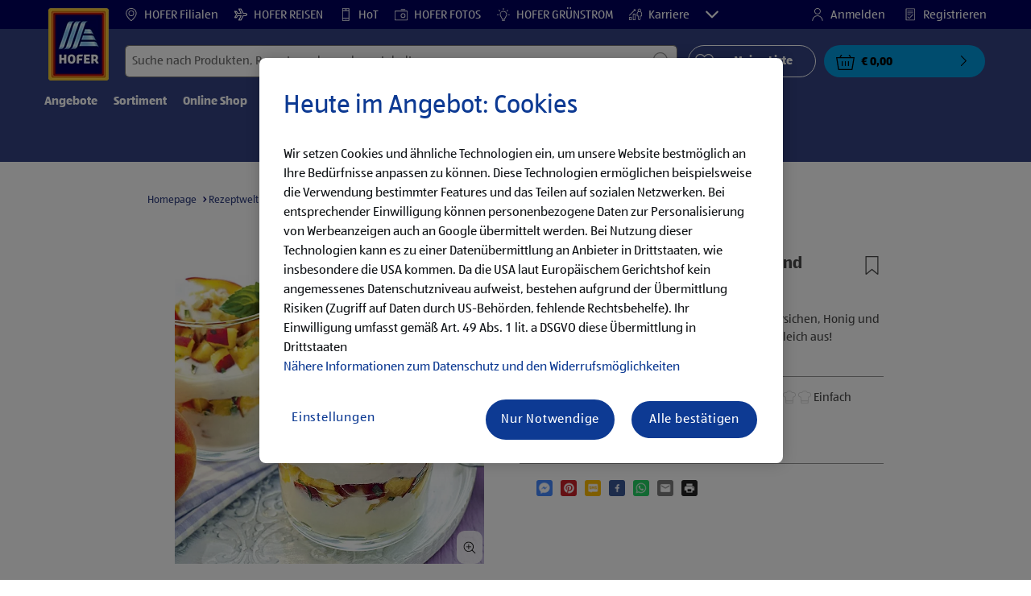

--- FILE ---
content_type: text/html;charset=utf-8
request_url: https://www.hofer.at/de/r.topfencreme-mit-pfirsichen-honig-und-walnuessen.Article_RZ02017900000000.html
body_size: 38954
content:
<!doctype html>
<html lang="de">
    <head>
        




<meta charset="utf-8"/>
<meta http-equiv="x-ua-compatible" content="ie=edge"/>
<meta name="viewport" content="width=device-width, initial-scale=1, shrink-to-fit=no"/>
<meta http-equiv="x-dns-prefetch-control" content="on"/>


    
        <script defer="defer" type="text/javascript" src="https://rum.hlx.page/.rum/@adobe/helix-rum-js@%5E2/dist/micro.js" data-routing="env=prod,tier=publish,ams=Aldi International Services GmbH And Co.oHG"></script>
<link sizes="57x57" rel="apple-touch-icon" href="https://s7g10.scene7.com/is/image/aldi/G19-IOS-XXXS/apple-touch-icon-180x180.png"/>
    
        <link sizes="60x60" rel="apple-touch-icon" href="https://s7g10.scene7.com/is/image/aldi/G19-IOS-XXS/apple-touch-icon-180x180.png"/>
    
        <link sizes="76x76" rel="apple-touch-icon" href="https://s7g10.scene7.com/is/image/aldi/G19-IOS-S/apple-touch-icon-180x180.png"/>
    
        <link sizes="144x144" rel="apple-touch-icon" href="https://s7g10.scene7.com/is/image/aldi/G19-IOS-XL/apple-touch-icon-180x180.png"/>
    
        <link sizes="72x72" rel="apple-touch-icon" href="https://s7g10.scene7.com/is/image/aldi/G19-IOS-XS/apple-touch-icon-180x180.png"/>
    
        <link sizes="120x120" rel="apple-touch-icon" href="https://s7g10.scene7.com/is/image/aldi/G19-IOS-L/apple-touch-icon-180x180.png"/>
    
        <link sizes="114x114" rel="apple-touch-icon" href="https://s7g10.scene7.com/is/image/aldi/G19-IOS-M/apple-touch-icon-180x180.png"/>
    
        <link sizes="152x152" rel="apple-touch-icon" href="https://s7g10.scene7.com/is/image/aldi/G19-IOS-XXL/apple-touch-icon-180x180.png"/>
    
        <link sizes="180x180" rel="apple-touch-icon" href="https://s7g10.scene7.com/is/image/aldi/G19-IOS-XXXL/apple-touch-icon-180x180.png"/>
    
    
        <link type="image/png" sizes="32x32" rel="icon" href="https://s7g10.scene7.com/is/image/aldi/G19-FAV-S/favicon-194x194.png"/>
    
        <link type="image/png" sizes="194x194" rel="icon" href="https://s7g10.scene7.com/is/image/aldi/G19-FAV-XL/favicon-194x194.png"/>
    
        <link type="image/png" sizes="16x16" rel="icon" href="https://s7g10.scene7.com/is/image/aldi/G19-FAV-XS/favicon-194x194.png"/>
    
        <link type="image/png" sizes="192x192" rel="icon" href="https://s7g10.scene7.com/is/image/aldi/G19-FAV-L/favicon-194x194.png"/>
    
        <link type="image/png" sizes="96x96" rel="icon" href="https://s7g10.scene7.com/is/image/aldi/G19-FAV-M/favicon-194x194.png"/>
    
        <link rel="mask-icon" href="https://s7g10.scene7.com/is/image/aldi/G19-FAV-XS/safari-pinned-tab.svg" color="#ffffff"/>
        <meta name="msapplication-TileImage" content="https://s7g10.scene7.com/is/image/aldi/G19-IOS-XL/mstile-310x310.png"/>
        <link rel="manifest" href="https://www.hofer.at/manifest.json"/>



<meta name="country" content="at"/>
<meta name="language" content="de"/>
<meta name="homepath" content="/de/homepage.html"/>


<title>Topfencreme mit Pfirsichen, Honig und Walnüssen Rezept | HOFER Rezeptwelt </title>
<meta name="title" content="Topfencreme mit Pfirsichen, Honig und Walnüssen Rezept | HOFER Rezeptwelt "/>
<meta name="description" content="Topfencreme mit Pfirsichen, Honig und Walnüssen Rezept: ✓ Schnell & einfach ✓ Schritt-für-Schritt Anleitung von HOFER  ➤ Jetzt zubereiten!"/>

<meta name="robots"/>




    <link rel="canonical" href="https://www.hofer.at/de/r.topfencreme-mit-pfirsichen-honig-und-walnuessen.Article_RZ02017900000000.html"/>
    



<link rel="preconnect" href="//s7g10.scene7.com" crossorigin/>

<link rel="preconnect" href="//accounts.google.com" crossorigin/>
<link rel="preconnect" href="//assets.adobedtm.com" crossorigin/>
<link rel="preconnect" href="//apis.google.com" crossorigin/>
<link rel="preconnect" href="//cdn.cookielaw.org" crossorigin/>
<link rel="preconnect" href="//connect.facebook.net" crossorigin/>
<link rel="preconnect" href="//appleid.cdn-apple.com" crossorigin/>
<link rel="preconnect" href="//service.force.com" crossorigin/>









    
        <script type="application/ld+json">
            {
  "@context": "http://schema.org/",
  "@type": "Recipe",
  "name": "Topfencreme mit Pfirsichen, Honig und Walnüssen",
  "image": "https://s7g10.scene7.com/is/image/aldi/201910010615",
  "description": "Verwöhne deine Gäste mit der Topfencreme mit Pfirsichen, Honig und Walnüssen. Probiere das himmlisch-süße Dessert gleich aus!",
  "author": {
    "@type": "Person",
    "name": "HOFER KG"
  },
  "prepTime": "PT25M",
  "cookTime": "PT10M",
  "totaltime": "PT35M",
  "recipeCategory": "Vegetarisch",
  "recipeCuisine": "Dessert,Frühstück,Milchprodukte,Obst,Sommer,Vegetarisch",
  "recipeYield": "4",
  "recipeIngredient": [
    "4  Pfirsich",
    "100 g Walnusskern",
    "150 ml MILFINA Schlagobers",
    "250 g MILFINA Magertopfen",
    "3 EL GRANDESSA Blüten-/Waldhonig"
  ],
  "recipeInstructions": [
    {
      "@type": "HowToStep",
      "name": "step1",
      "displayOrder": 1,
      "text": "Pfirsiche waschen, halbieren, entkernen und würfeln. Walnusskerne grob hacken. Schlagobers steif schlagen.",
      "stepHeadline": "noStepHeadline"
    },
    {
      "@type": "HowToStep",
      "name": "step2",
      "displayOrder": 2,
      "text": "Zwei Drittel der Walnusskerne mit Topfen und Honig vermengen. Anschließend das steif geschlagene Schlagobers unterheben.",
      "stepHeadline": "noStepHeadline"
    },
    {
      "@type": "HowToStep",
      "name": "step3",
      "displayOrder": 3,
      "text": "Pfirsiche und Topfen abwechselnd in Dessertgläser schichten und die gehackten Walnusskerne darüberstreuen.",
      "stepHeadline": "noStepHeadline"
    }
  ]
}
        </script>
    



	<script type="application/ld+json">
    	{
  "@context": "https://schema.org/",
  "@type": "BreadcrumbList",
  "itemListElement": [
    {
      "@type": "ListItem",
      "position": 1,
      "name": "Homepage",
      "item": "https://www.hofer.at/de/homepage.html"
    },
    {
      "@type": "ListItem",
      "position": 2,
      "name": "Rezeptwelt",
      "item": "https://www.hofer.at/de/rezeptwelt.html"
    },
    {
      "@type": "ListItem",
      "position": 3,
      "name": "Ernährungsform",
      "item": "https://www.hofer.at/de/rezeptwelt/ernaehrungsform.html"
    },
    {
      "@type": "ListItem",
      "position": 4,
      "name": "Vegetarisch"
    }
  ]
}
    </script>



 <meta class="page-information-dtml" data-dtmlibrary="//assets.adobedtm.com/launch-ENd3b24217d0254167ab20dfbe5e8f73e4.min.js"/>


    
<script src="/apps/aldi/settings/wcm/designs/clientlib-launch.ot-222010925-ot.min.js"></script>






    
<meta property="og:title" content="Meine HOFER Rezeptempfehlung: Topfencreme mit Pfirsichen, Honig und Walnüssen"/>

<meta property="og:description" content="Ich habe folgendes Rezept auf hofer.at gefunden: Topfencreme mit Pfirsichen, Honig und Walnüssen
Alle Informationen gibt es unter: https://to.hofer.at/3XJnpdh
Viel Spaß beim Nachkochen!"/>
<meta property="og:type" content="Website"/>
<meta property="og:url" content="https://www.hofer.at/de/r.topfencreme-mit-pfirsichen-honig-und-walnuessen.Article_RZ02017900000000.html"/>

<meta property="og:image" content="https://s7g10.scene7.com/is/image/aldi/201910010615"/>
<meta property="og:site_name" content="HOFER - Homepage"/>
 


<meta name="twitter:title" content="Topfencreme mit Pfirsichen, Honig und Walnüssen Rezept | HOFER Rezeptwelt "/>
<meta name="twitter:description" content="Topfencreme mit Pfirsichen, Honig und Walnüssen Rezept: ✓ Schnell & einfach ✓ Schritt-für-Schritt Anleitung von HOFER  ➤ Jetzt zubereiten!"/>
<meta name="twitter:url" content="https://www.hofer.at/de/r.topfencreme-mit-pfirsichen-honig-und-walnuessen.Article_RZ02017900000000.html"/>
<meta name="twitter:image" content="https://s7g10.scene7.com/is/image/aldi/201910010615"/>
<meta name="twitter:site"/>
<meta name="twitter:card"/>


<link rel="preload" href="/apps/aldi/settings/wcm/designs/fonts/ALDISUEDOffice-Regular.eot" as="font" type="font/eot" crossorigin="anonymous"/>
<link rel="preload" href="/apps/aldi/settings/wcm/designs/fonts/ALDISUEDOffice-Regular.eot?#iefix" as="font" type="font/eot" crossorigin="anonymous"/>
<link rel="preload" href="/apps/aldi/settings/wcm/designs/fonts/ALDISUEDOffice-Regular.woff2" as="font" type="font/woff2" crossorigin="anonymous"/>
<link rel="preload" href="/apps/aldi/settings/wcm/designs/fonts/ALDISUEDOffice-Regular.woff" as="font" type="font/woff" crossorigin="anonymous"/>
<link rel="preload" href="/apps/aldi/settings/wcm/designs/fonts/ALDISUEDOffice-Regular.svg#ALDISUEDOffice-Regular" as="font" type="image/svg+xml" crossorigin="anonymous"/>
<link rel="preload" href="/apps/aldi/settings/wcm/designs/fonts/ALDISUEDOffice-Bold.eot" as="font" type="font/eot" crossorigin="anonymous"/>
<link rel="preload" href="/apps/aldi/settings/wcm/designs/fonts/ALDISUEDOffice-Bold.eot?#iefix" as="font" type="font/eot" crossorigin="anonymous"/>
<link rel="preload" href="/apps/aldi/settings/wcm/designs/fonts/ALDISUEDOffice-Bold.woff2" as="font" type="font/woff2" crossorigin="anonymous"/>
<link rel="preload" href="/apps/aldi/settings/wcm/designs/fonts/ALDISUEDOffice-Bold.woff" as="font" type="font/woff" crossorigin="anonymous"/>
<link rel="preload" href="/apps/aldi/settings/wcm/designs/fonts/ALDISUEDOffice-Bold.svg#ALDISUEDOffice-Bold" as="font" type="image/svg+xml" crossorigin="anonymous"/>
<link rel="preload" href="/apps/aldi/settings/wcm/designs/fonts/fontawesome-webfont.eot?v=4.7.0" as="font" type="font/eot" crossorigin="anonymous"/>
<link rel="preload" href="/apps/aldi/settings/wcm/designs/fonts/fontawesome-webfont.eot?#iefix&v=4.7.0" as="font" type="font/eot" crossorigin="anonymous"/>
<link rel="preload" href="/apps/aldi/settings/wcm/designs/fonts/fontawesome-webfont.woff2?v=4.7.0" as="font" type="font/woff2" crossorigin="anonymous"/>
<link rel="preload" href="/apps/aldi/settings/wcm/designs/fonts/fontawesome-webfont.woff?v=4.7.0" as="font" type="font/woff" crossorigin="anonymous"/>
<link rel="preload" href="/apps/aldi/settings/wcm/designs/fonts/fontawesome-webfont.svg?v=4.7.0#fontawesomeregular" as="font" type="image/svg+xml" crossorigin="anonymous"/>
<link rel="preload" href="/apps/aldi/settings/wcm/designs/fonts/Brandon-Grotesque-W05-Regular.woff" as="font" type="font/woff" crossorigin="anonymous"/>
<link rel="preload" href="/apps/aldi/settings/wcm/designs/fonts/Brandon-Grotesque-W05-Regular.woff2" as="font" type="font/woff2" crossorigin="anonymous"/>

        
    
<script src="/apps/aldi/settings/wcm/designs/clientlib-header.ot-222010925-ot.min.js"></script>






    
<link rel="stylesheet" href="/etc.clientlibs/foundation/clientlibs/form.ot-222010925-ot.min.css" type="text/css">
<link rel="stylesheet" href="/apps/aldi/settings/wcm/designs/clientlib-base.ot-222010925-ot.min.css" type="text/css">
<link rel="stylesheet" href="/apps/aldi/settings/wcm/designs/clientlib-all.ot-222010925-ot.min.css" type="text/css">








        

<meta class="page-information" data-targetcategory-id="Vegetarisch" data-sitetitle="aldi" data-language="DE" data-subsubcategory=":null:article_rz02017900000000" data-subcategory=":null" data-country="AT" data-pagetype="recipe-template" data-pagename="article_rz02017900000000"/>

    
<script src="/etc.clientlibs/clientlibs/granite/jquery.ot-222010925-ot.min.js"></script>
<script src="/etc.clientlibs/clientlibs/granite/utils.ot-222010925-ot.min.js"></script>
<script src="/etc.clientlibs/clientlibs/granite/jquery/granite.ot-222010925-ot.min.js"></script>
<script src="/etc.clientlibs/foundation/clientlibs/jquery.ot-222010925-ot.min.js"></script>
<script src="/etc.clientlibs/foundation/clientlibs/shared.ot-222010925-ot.min.js"></script>
<script src="/etc.clientlibs/cq/personalization/clientlib/underscore.ot-222010925-ot.min.js"></script>
<script src="/etc.clientlibs/cq/personalization/clientlib/personalization/kernel.ot-222010925-ot.min.js"></script>
<script src="/etc.clientlibs/foundation/clientlibs/form.ot-222010925-ot.min.js"></script>
<script src="/apps/aldi/settings/wcm/designs/clientlib-datalayer.ot-222010925-ot.min.js"></script>



<script>
    if ($.aldiDtmController) {
        $.aldiDtmController.initAldiPageInformation();
    }
</script>

    </head>
    
    <body is-author="false">
        <div class="waiticon-loading"></div>
        <div id="targetpopup"></div>
        
<input id="pcaLibrary" type="hidden" data-pca-privacy-settings="true" data-pca-style="/apps/aldi/settings/wcm/designs/clientlib-pca-address-lookup/css/address-3.40.css" data-pca-library="/apps/aldi/settings/wcm/designs/clientlib-pca-address-lookup/js/address-3.40.js"/>
        
    
    


<div class="modal-white modal" id="c-modal" tabindex="-1" role="dialog" aria-labelledby="c-modal-label" aria-hidden="true" data-publish-date="Mon Dec 02 01:00:02 UTC 2024">
    
    
    
    
    
    
    
    
    
    
    
    
    <div class="modal-dialog modal-dialog-centered medium-width">
        <div class="modal-content modal-content_scroll">
        <form class="cookie-content-from" name="cookie-content-from" data-snackbar-title="Einstellungen geändert" data-snackbar-message="Ihre Privatsphäre-Einstellungen wurden erfolgreich geändert!">
            <!-- Modal Header -->
            <div class="modal-header header-spacing">
                <h5 class="modal-title mb-3" id="previous-address-modal-label">Ihre Privatsphäre-Einstellungen</h5>
            </div>
            <!-- Modal body -->
            <div class="modal-body side-spacing">
                <div class="bottom-spacing d-none d-sm-block">
                    Wir setzen Cookies und ähnliche Technologien ein, um unsere Website bestmöglich an Ihre Bedürfnisse anpassen zu können. Diese Technologien ermöglichen beispielsweise die Verwendung bestimmter Features und das Teilen auf sozialen Netzwerken. Bei Nutzung dieser Technologien kann es zu einer Datenübermittlung an Anbieter in Drittstaaten, wie insbesondere die USA kommen. Da die USA laut Europäischem Gerichtshof kein angemessenes Datenschutzniveau aufweist, bestehen aufgrund der Übermittlung Risiken (Zugriff auf Daten durch US-Behörden, fehlende Rechtsbehelfe). Ihr Einwilligung umfasst gemäß Art. 49 Abs. 1 lit. a DSGVO diese Übermittlung in Drittstaaten. &nbsp;<a href="/de/informationen/datenschutzhinweis-impressum#ErhebungVerarbeitung">Nähere Informationen zum Datenschutz und den Widerrufsmöglichkeiten</a>
                </div>
                <div class="bottom-spacing d-block d-sm-none">
                    Wir setzen Cookies und ähnliche Technologien ein, um unsere Website bestmöglich an Ihre Bedürfnisse anpassen zu können. Diese Technologien ermöglichen beispielsweise die Verwendung bestimmter Features und das Teilen auf sozialen Netzwerken. Bei Nutzung dieser Technologien kann es zu einer Datenübermittlung an Anbieter in Drittstaaten, wie insbesondere die USA kommen. Da die USA laut Europäischem Gerichtshof kein angemessenes Datenschutzniveau aufweist, bestehen aufgrund der Übermittlung Risiken (Zugriff auf Daten durch US-Behörden, fehlende Rechtsbehelfe). Ihr Einwilligung umfasst gemäß Art. 49 Abs. 1 lit. a DSGVO diese Übermittlung in Drittstaaten. &nbsp;<a href="/de/informationen/datenschutzhinweis-impressum#ErhebungVerarbeitung">Nähere Informationen zum Datenschutz und den Widerrufsmöglichkeiten</a></div>
                <label class="cookiePreferences__content bottom-spacing">
                    <label class="content--label">Notwendige Cookies</label>
                    <div class="content--alignmentItems">
                        <label class="custom-control custom-checkbox content--checkbox checkbox-opacity">
                            <input type="checkbox" checked="checked" disabled="disabled" class="custom-control-input"/>
                            <span class="custom-control-indicator"></span>
                        </label>
                    </div>
                    <div class="above-spacing d-none d-sm-block description-spacing">Diese Cookies sind für die Funktionalität der Webseite notwendig, sodass Sie diese nicht deaktivieren können.&nbsp;<a href="/de/informationen/datenschutzhinweis-impressum#Cookies">Mehr erfahren</a></div>
                    <div class="above-spacing d-block d-sm-none description-spacing">Diese Cookies sind für die Funktionalität der Webseite notwendig, sodass Sie diese nicht deaktivieren können.&nbsp;<a href="/de/informationen/datenschutzhinweis-impressum#Cookies">Mehr erfahren</a></div>
                </label>
                <label class="cookiePreferences__content bottom-spacing" for="marketing">
                    <span class="content--label">Marketing- und Personalisierungs-Cookies</span>
                    <div class="content--alignmentItems">
                        <label class="custom-control custom-checkbox content--checkbox">
                            <input type="checkbox" name="marketing" id="marketing" class="custom-control-input"/>
                            <span class="custom-control-indicator"></span>
                        </label>
                    </div>
                    <div class="above-spacing d-none d-sm-block description-spacing">Diese Cookies ermöglichen es Ihnen, auf Ihr Nutzerverhalten abgestimmte Webseiten-Inhalte zu erhalten und bieten uns die Möglichkeit, unsere Webseite auf Basis von Nutzungsstatistiken optimal auf die Interessen unserer Kunden anzupassen.&nbsp;<a href="/de/informationen/datenschutzhinweis-impressum#Cookies">Mehr erfahren</a></div>
                    <div class="above-spacing d-block d-sm-none description-spacing">Diese Cookies ermöglichen es Ihnen, auf Ihr Nutzerverhalten abgestimmte Webseiten-Inhalte zu erhalten und bieten uns die Möglichkeit, unsere Webseite auf Basis von Nutzungsstatistiken optimal auf die Interessen unserer Kunden anzupassen.&nbsp;<a href="/de/informationen/datenschutzhinweis-impressum#Cookies">Mehr erfahren</a></div>
                </label>
                <label class="cookiePreferences__content" for="thirdparty">
                    <span class="content--label">Drittanbieter</span>
                    <div class="content--alignmentItems">
                        <label class="custom-control custom-checkbox content--checkbox">
                            <input type="checkbox" name="thirdparty" id="thirdparty" class="custom-control-input"/>
                            <span class="custom-control-indicator"></span>
                        </label>
                    </div>
                    <div class="above-spacing d-none d-sm-block description-spacing">Durch diese Funktionen können Sie zusätzliche Dienste bzw. Technologien von Drittanbietern nutzen und uns sowie Dritten weitere Personalisierungen ermöglichen.&nbsp;<a href="/de/informationen/datenschutzhinweis-impressum#Cookies">Mehr erfahren</a></div>
                    <div class="above-spacing d-block d-sm-none description-spacing">Durch diese Funktionen können Sie zusätzliche Dienste bzw. Technologien von Drittanbietern nutzen und uns sowie Dritten weitere Personalisierungen ermöglichen.&nbsp;<a href="/de/informationen/datenschutzhinweis-impressum#Cookies">Mehr erfahren</a></div>
                </label>
                
            </div>
            <!-- Modal footer -->
            <div class="modal-footer cookie-expiration-months pt-2 d-block" data-expirationmonths="4" data-rejectionmonths="2">
                <div class="row modalCookie__footer">
                    <div class="col-md-6 text-center">
                        <button class="btn btn-secondary btn-minwidth js-privacy-savePreferences" type="button" data-dismiss="modal">Auswahl bestätigen</button>
                    </div>
                    <div class="col-md-6 text-center">
                        <button class="btn btn-primary btn-minwidth js-privacy-accept" type="button" data-dismiss="modal">Alle bestätigen</button>
                    </div>
                </div>
            </div>
        </form>
        </div>
    </div>
</div>







<header tabindex="-1" class="newMegaMenu at-page-sticky-header overlap-index">
    <div id="youtube-cookie-content" class="d-none hidden-print" data-yc-time="365">
        <div><p>Wir weisen darauf hin, dass durch das Starten des Videos Daten an den jeweiligen Anbieter übermittelt werden. Es kann daher auch zu einer Datenübermittlung in Drittstaaten, wie insbesondere die USA, kommen. Da die USA laut Europäischem Gerichtshof kein angemessenes Datenschutzniveau aufweist, bestehen aufgrund der Übermittlung Risiken (Zugriff auf Daten durch US-Behörden, fehlende Rechtsbehelfe). Ihre Einwilligung umfasst gemäß Art. 49 Abs. 1 lit. a DSGVO diese Übermittlung in Drittstaaten. Weitere Informationen finden Sie in unserem <a href="https://hofer.at/de/informationen/datenschutzhinweis-impressum.html">Datenschutzhinweis</a>.</p>
</div>
        <div class="text-right">
            <button type="button" class="btn-link youtube-cookie-enabled">
                Akzeptieren
            </button>
            <span class="sr-only">Verwerfen </span>
        </div>
    </div>

    
    

    

    
    
    <div class="row skipHeader d-none">
        <button class="btn btn-invisible-black skipHeader__skipButton" aria-label="Menüleiste überspringen">Menüleiste überspringen</button>
    </div>
    <div id="container-fluid_header-logo">
        <div class="container-fluid">
            <div class="row">
                <div class="col">
                    <div class="logo">
                        <a href="/de/homepage.html" class="logo logoHeader at-welcomemessage_lbl" title="HOFER KG">
                            
                            <img class="at-aldi-logo_imglnk lazyload assetTrackingRedirect" data-src="https://s7g10.scene7.com/is/image/aldi/HOFER-Logo_mit_transparentem_Balken?fmt=png-alpha" data-assetcomponenttype="g05_header" data-srcset="https://s7g10.scene7.com/is/image/aldi/HOFER-Logo_mit_transparentem_Balken?$G05-Logo-S$&amp;fmt=png-alpha 576w,https://s7g10.scene7.com/is/image/aldi/HOFER-Logo_mit_transparentem_Balken?$G05-Logo-XL$&amp;fmt=png-alpha 1200w,https://s7g10.scene7.com/is/image/aldi/HOFER-Logo_mit_transparentem_Balken?$G05-Logo-XS$&amp;fmt=png-alpha 320w,https://s7g10.scene7.com/is/image/aldi/HOFER-Logo_mit_transparentem_Balken?$G05-Logo-L$&amp;fmt=png-alpha 992w,https://s7g10.scene7.com/is/image/aldi/HOFER-Logo_mit_transparentem_Balken?$G05-Logo-M$&amp;fmt=png-alpha 768w" alt="HOFER KG" role="presentation" title="HOFER KG" width="45" data-asset-id="7184d444-56b2-4677-afad-050258471bba"/>
                        </a>
                    </div>
                </div>
            </div>
        </div>
    </div>
    <div class="dark-block at-metanavigation_lnk">
        <div class="container-fluid">
            <div class="row">
                <div id="left_top_menu" class="col-md-12 invisible">
                    <ul class="navbar_short-links-top float-left">
                        
                        
                     </ul>
                     <div>
                         <nav class="menu_top_header">
                             <ul>
                                 <li class="navbar_short-links-top_language">
                                     
                                     
                                     <a href="https://www.hofer.at/de/filialen.html?utm_internal=startseite-filialen-header" target="_self" rel="noreferrer">
                                         <svg class="ico ico-inline ico-1-4x mr-1" focusable="false" aria-hidden="true">
                                             <use xlink:href="/apps/aldi/settings/wcm/designs/images/icons.svg#map-marker"></use>
                                         </svg>
                                         HOFER Filialen
                                     </a>
                                 </li>
<li class="navbar_short-links-top_language">
                                     
                                     
                                     <a href="https://www.hofer-reisen.at/?utm_source=hofer.at&utm_medium=referral&utm_campaign=alwayson&utm_content=headerleiste" target="_blank" rel="noreferrer">
                                         <svg class="ico ico-inline ico-1-4x mr-1" focusable="false" aria-hidden="true">
                                             <use xlink:href="/apps/aldi/settings/wcm/designs/images/icons.svg#travel"></use>
                                         </svg>
                                         HOFER REISEN
                                     </a>
                                 </li>
<li class="navbar_short-links-top_language">
                                     
                                     
                                     <a href="https://www.hot.at?utm_source=hofer.at&utm_medium=referral&utm_campaign=alwayson&utm_content=headerleiste" target="_blank" rel="noreferrer">
                                         <svg class="ico ico-inline ico-1-4x mr-1" focusable="false" aria-hidden="true">
                                             <use xlink:href="/apps/aldi/settings/wcm/designs/images/icons.svg#mobile"></use>
                                         </svg>
                                         HoT
                                     </a>
                                 </li>
<li class="navbar_short-links-top_language">
                                     
                                     
                                     <a href="https://www.hoferfotos.at/angebote.jsf?utm_source=hofer.at&utm_medium=referral&utm_campaign=alwayson&utm_content=menueintegration" target="_blank" rel="noreferrer">
                                         <svg class="ico ico-inline ico-1-4x mr-1" focusable="false" aria-hidden="true">
                                             <use xlink:href="/apps/aldi/settings/wcm/designs/images/icons.svg#camera"></use>
                                         </svg>
                                         HOFER FOTOS
                                     </a>
                                 </li>
<li class="navbar_short-links-top_language">
                                     
                                     
                                     <a href="https://www.xn--hofer-grnstrom-nsb.at/?pk_source=Website+Preheader&pk_medium=referral&pk_campaign=alwayson&utm_source=Website+Preheader&utm_medium=referral&utm_campaign=alwayson" target="_blank" rel="noreferrer">
                                         <svg class="ico ico-inline ico-1-4x mr-1" focusable="false" aria-hidden="true">
                                             <use xlink:href="/apps/aldi/settings/wcm/designs/images/icons.svg#light-bulb"></use>
                                         </svg>
                                         HOFER GRÜNSTROM
                                     </a>
                                 </li>
<li class="navbar_short-links-top_language">
                                     
                                     
                                     <a href="https://karriere.hofer.at/?utm_source=hofer.at&utm_medium=referral&utm_campaign=hofer_website&utm_term=produktwebsite&utm_content=header" target="_self" rel="noreferrer">
                                         <svg class="ico ico-inline ico-1-4x mr-1" focusable="false" aria-hidden="true">
                                             <use xlink:href="/apps/aldi/settings/wcm/designs/images/icons.svg#career"></use>
                                         </svg>
                                         Karriere
                                     </a>
                                 </li>
<li class="navbar_short-links-top_language">
                                     
                                     
                                     <a href="https://www.hofer.at/de/hilfe-und-kontakt.html?utm_internal=startseite-hilfe-und-kontakt-header" target="_self" rel="noreferrer">
                                         <svg class="ico ico-inline ico-1-4x mr-1" focusable="false" aria-hidden="true">
                                             <use xlink:href="/apps/aldi/settings/wcm/designs/images/icons.svg#question-circle"></use>
                                         </svg>
                                         Hilfe &amp; Kontakt
                                     </a>
                                 </li>

                                 <li class="moreButton navbar_short-links-top_language " onclick="menuHeaderMoreButton()">
                                    <a class="dropdownButton">
                                               <svg class="ico ico-inline partner-brand-button-icon" focusable="false" aria-hidden="true">
                                                   <use xlink:href="/apps/aldi/settings/wcm/designs/images/icons.svg#arrow-down"></use>
                                               </svg>
                                               <button class="btn btn-secondary dropdown-toggle" type="button" id="dropdownMenuButton">
                                                   
                                               </button>
                                   </a>
                                   <ul class="dropDownMenuList"></ul>
                                   
                                </li> 
                             </ul>
                         </nav>
                     </div>
                     <ul class="navbar_short-links-top float-right pl-0">
                         <li class="cq-cc-profile-not-anonymous navbar_short-links-top_left pr-0" style="display: none">
                             <a href="/de/mein-profil.html" class="mr-0 mr-md-4 myprofile_btn">
                                 <svg class="ico ico-inline ico-1-4x mr-1" focusable="false" aria-hidden="true">
                                     <use xlink:href="/apps/aldi/settings/wcm/designs/images/icons.svg#user"></use>
                                 </svg>
                                 Mein Profil
                             </a>
                             <button id="logout" class="logout-button at-logout_lnk">
                                 <svg class="ico ico-inline ico-1-4x mr-1" focusable="false" aria-hidden="true">
                                     <use xlink:href="/apps/aldi/settings/wcm/designs/images/icons.svg#sign-out"></use>
                                 </svg>
                                 Abmelden
                             </button>
                         </li>
                         <li class="cq-cc-profile-anonymous navbar_short-links-top_left pr-0">
                             <a href="/de/login-registrierung.html" class="at-login_lnk login-redirect">
                                 <svg class="ico ico-inline ico-1-4x mr-1" focusable="false" aria-hidden="true">
                                     <use xlink:href="/apps/aldi/settings/wcm/designs/images/icons.svg#user"></use>
                                 </svg>
                                 Anmelden
                             </a>
                             <a href="/de/login-registrierung.html#Registrieren" data-register-redirect="#Registrieren" class="register-redirect">
                                 <svg class="ico ico-inline ico-1-4x mr-1" focusable="false" aria-hidden="true">
                                     <use xlink:href="/apps/aldi/settings/wcm/designs/images/icons.svg#tests"></use>
                                 </svg>
                                 Registrieren
                             </a>
                         </li>
                     </ul>
                 </div>
             </div>
         </div>
     </div>
 

    
    <div class="container-fluid navbar-secondline">
        <div class="row">
            <div class="col-sm-12 navbar-second">
                <div class="second-line">
                    <div class="navbar-searchForm">
                            
                            <form id="querySearchForm" method="GET" action="/at/de/suchergebnis/.searchRedirect" data-redirect-search="/de/suchergebnis.html">
                                <div class="input-group searchInputHeader ">
                                    
                                    <input name="search" type="text" id="input_search" class="form-control at-input-search_txt pr-16" data-searchpath="fakePath" placeholder="Suche nach Produkten, Rezepten oder anderen Inhalten" aria-label="Suchen nach" data-max="0" maxlength="128"/>
                                        <input type="text" id="input_search_hidden" tabindex="-1" class="form-control" aria-label="Suchen nach"/>
                                    <div class="close-search-field at-closesearch_btn" aria-label="Suchfeld schließen">
                                        <button type="button" class="btn btn-ico btn-invisible-black js-reset-search" aria-hidden="true">
                                            <svg class="ico" aria-hidden="true" focusable="false">
                                                <use xlink:href="/apps/aldi/settings/wcm/designs/images/icons.svg#delete"></use>
                                            </svg>
                                            <span class="sr-only">
    Suchbegriff zurücksetzen
</span>
                                        </button>
                                    </div>
                                    <button type="submit" class="btn btn-ico btn-invisible-black btn-search-submit js-search-header" aria-hidden="true">
                                        <svg class="ico" aria-hidden="true" focusable="false">
                                            <use xlink:href="/apps/aldi/settings/wcm/designs/images/icons.svg#search"></use>
                                        </svg>
                                        <span class="sr-only">
    Suche starten
</span>
                                    </button>
                                </div>
                            </form>
                    </div>
                    <div class="navbar-buttons-container">
                        <div class="navbar-buttons-mylist" aria-label="Meine Liste">
                            <a href="/de/mein-profil/meine-liste.html" class="btn btn-outline-primary btn-block js-btn-heart" data-id="">
                                <span class="wishlist_amount d-none" aria-label="Produkte in meiner Liste" data-label-wishlist="Produkte in meiner Liste" role="img"></span>
                                <svg class="ico mr-1">
                                    <use xlink:href="/apps/aldi/settings/wcm/designs/images/icons.svg#heart"></use>
                                </svg>
                                <span class="pl-4 pr-4">Meine Liste</span>
                            </a>
                        </div>
                        <div class="navbar-buttons">
                            <button id="searchButtonMobile" class="btn-search collapsed navbar-toggle d-lg-none" type="button" data-toggle="collapse" data-target="#header_search" aria-expanded="true" aria-label="Toggle search">
                                <svg class="ico ico-inline" aria-hidden="true" focusable="false">
                                    <use xlink:href="/apps/aldi/settings/wcm/designs/images/icons.svg#search"></use>
                                </svg>
                            </button>
                            <a href="/de/mein-profil/meine-liste.html" class="d-lg-none btn-my-list" data-id="">
                                <span class="wishlist_amount d-none" aria-label="Produkte in meiner Liste" data-label-wishlist="Produkte in meiner Liste" role="img"></span>
                                <svg class="ico ico-bars ico-inline" aria-hidden="true">
                                    <use xlink:href="/apps/aldi/settings/wcm/designs/images/icons.svg#heart"></use>
                                </svg>
                            </a>
                                <div style="float:left;" class="minicart-placeholder d-none">

<button onclick="window.location.href='/de/checkout/cart.html'" id="basket" class="btn btn-option btn-block btn_basket mini-cart d-lg-block at-check-basket_btn" data-animation-class="success" aria-label="{{totalUnitCount}} Warenkorb anzeigen {{total}}">
    {% set isVisible = totalUnitCount != 0 %}
    <span class="basket_amount {{isVisible|default('d-none')}} at-basket-amount_lbl">{{totalUnitCount}}</span>
    <span class="basket_icon" aria-hidden="true">
        <svg class="ico ico-inline">
          <use xlink:href="/apps/aldi/settings/wcm/designs/images/icons.svg#basket-icon"></use>
        </svg>
    </span>
    <span class="basket_arrow" aria-hidden="false">
        <svg class="ico" aria-hidden="false">
            <use xlink:href="/apps/aldi/settings/wcm/designs/images/icons.svg#chevron-right"></use>
        </svg>
    </span>
    <span class="basket_price at-totalitemprice-lbl">{{subtotal}}</span>
</button>
{% if cartEntries.length %}
    <div class="mini-basket" style="display: none;">
        <span class="mini-basket_title">Kürzlich hinzugefügt</span>
        <div class="basket_section basket_products" id="mini-basket-items">
            {% for cartEntry in cartEntries %}
                {% if loop['index'] < 4 %}
                    <article class="wrapper basket_wrapper">
                        <div class="item basket_product" tabindex="0">
                            {{cartEntry.pdpUrl|getProductPathOnBasket(cartEntry.assetUrl,cartEntry.name,cartEntry.ancestorDisplayName)}}
                            {% if cartEntry.relatedServices.length %}
                            <span class="basket_product_total_price at-basket-price_lbl">{{cartEntry.totalWithServices}}</span>
                            {% else %}
                            <span class="basket_product_total_price at-basket-price_lbl">{{cartEntry.price}}</span>
                            {% endif %}
                            <div class="basket_product_price at-basket-product-unit-price_lbl">
                                <strong>{{cartEntry.unitPrice}}</strong>
                                {% if cartEntry.wasPrice %}
                                <span class="basket_product_old_price">
                                    Statt
                                    <s>{{cartEntry.wasPrice}}</s>
                                    
                                </span>
                                {% elseif cartEntry.uvp %}
                                    <span class="basket_product_uvp_price">
                                        UVP
                                        <span>{{cartEntry.uvp}}</span>
                                        <sub>**</sub>
                                        <p class="basket_product_info_text">
                                            <sub>**</sub>
                                            <span>Empfohlener Verkaufspreis des Herstellers </span>
                                        </p>
                                    </span>
                                {% elseif cartEntry.wasPriceLast30Days %}
                                    <span class="basket_product_uvp_price">
                                        Statt
                                        <s>{{cartEntry.wasPriceLast30Days}}</s>
                                        <sub>**</sub>
                                        <p class="basket_product_info_text">
                                            <sub>**</sub>
                                            <span>Niedrigster Preis der letzten 30 Tage </span>
                                        </p>
                                    </span>
                                {% elseif cartEntry.wasPriceLastCampaign && cartEntry.wasPriceLastCampaignDateFrom %}
                                    <span class="basket_product_uvp_price">
                                        
                                        <span>{{cartEntry.wasPriceLastCampaign}}</span>
                                        <sub>**</sub>
                                        <p class="basket_product_info_text">
                                            <sub>**</sub>
                                            <span>Preis von unserer Vorjahresaktion von {{cartEntry.LastCampDateFrom}} </span>
                                        </p>
                                    </span>
                                {% endif %}
                            </div>

                            <div class="basket_product_badges">
                                <span class="badge badge-default">Anzahl: {{cartEntry.qty}}</span>
                                {% for variant in cartEntry.entryVariantsSelected %}
                                <span class="badge badge-default">{{variant}}</span>{% if !loop.last %}, {% endif %}
                                {% endfor %}
                            </div>
                            {% if cartEntry.relatedServices.length %}
                                    <div class="basket_product_badges additional_services">
                                        <span class="badge-default">{% for service in cartEntry.relatedServices %}{% if loop.first %}+ {% else %}, {% endif %}{{service.name}}{% endfor %}</span>
                                    </div>
                            {% endif %}
                        </div>
                    </article>
                {% endif %}
            {% endfor %}
            <p class="footnote">
                {{ "Zeige {0} von {1} Artikeln"|replace('\{0\}', miniCartItems, 'g')|replace('\{1\}', totalUnitCount, 'g') }}
            </p>
        </div>
        {% if bottlesRule.bottles.length %}
            <div class="basket_block_alert alert-shock js-mini-basket-alert-count at-winemooqmessage_lbl" id="mini-basket-min-stock-warning">
                {% for bottle in bottlesRule.bottles %}
                    {% set imgSrc = "/apps/aldi/settings/wcm/designs/images/" + bottle + ".svg" %}
                    <span class="basket_block_alert_icon">
                        {{imgSrc|img('', '', '8', '')}}
                    </span>
                {% endfor %}
                <span class="ml-1"><strong>{{ "Um den Bestellvorgang abzuschließen, noch mindestens {0} oder mehr Flaschen hinzufügen."|replace('\{0\}',bottlesRule.neededBottles, 'g') }}</strong></span>
                <a href="/de/p/wine.html"><strong>Wein einkaufen</strong></a>
            </div>
        {% endif %}

        {% if promotion %}
            <div class="basket_block_alert alert-info js-mini-basket-alert-count at-freedelivery_dlg" id="mini-basket-free-shipping-available">
                
                    <span class="basket_block_alert_icon icon-container">
                        <i class="fa fa-truck" aria-hidden="true"></i>
                    </span>
                
                <span>{{promotion.message}}</span>
            </div>
        {% endif %}

        <div class="mini-basket-footer">
            <span class="mini-basket_title  at-totalitemprice-lbl">
                <span>Zwischensumme</span>
                <span class="pull-right at-subtotalpriceinminibasekt_lbl">{{subtotal}}</span>
            </span>
            <p class="footnote text-right">
                <small>
                    (inkl. Mehrwertsteuer <a href="#total-message-modal" tabindex="-1" data-toggle="modal" data-target="#total-message-modal"> </a>)
                </small>
            </p>
            <div class="form-submit">
                <div class="row">
                    <div class="col-sm-6">
                        <button onclick="window.location.href='/de/checkout/cart.html'" class="btn btn-option btn-block" id="mini-basket-cta">Warenkorb ansehen
                        </button>
                    </div>
                    {% if errors.length > 0 %}
                        <div class="col-sm-6">
                            <div class="js-tooltip-btn-disabled" data-title="Bitte stellen Sie sicher, dass Ihre gewünschten Produkte verfügbar sind">
                                <button class="btn btn-primary btn-block disabled js-basket-cta at-check-out-disabled_btn" disabled>Zur Kasse
                                </button>
                            </div>
                        </div>
                    {% else %}
                        <div class="col-sm-6">
                            <div class="js-tooltip-btn-disabled" data-title="Bitte stellen Sie sicher, dass Ihre gewünschten Produkte verfügbar sind">
                                <button onclick="$.fiab.utils.osdExpiredReturnCart();" class="btn btn-primary btn-block js-basket-cta at-process-to-check-out_btn">Zur Kasse
                                </button>
                            </div>
                        </div>
                    {% endif %}
                    <div class="disabled-hover-block"></div>
                </div>
            </div>
        </div>
    </div>
{% endif %}
</div>
                            <button class="btn-menu collapsed navbar-toggle" type="button" data-toggle="collapse" data-target="#header_menu" aria-controls="header_menu" aria-expanded="true" aria-label="Toggle navigation">
                                <svg class="ico ico-bars ico-inline" aria-hidden="true">
                                    <use xlink:href="/apps/aldi/settings/wcm/designs/images/icons.svg#bars"></use>
                                </svg>
                                <svg class="ico ico-close ico-inline" aria-hidden="true">
                                    <use xlink:href="/apps/aldi/settings/wcm/designs/images/icons.svg#close"></use>
                                </svg>
                            </button>
                        </div>
                    </div>
                </div>
                <nav class="third-line">
                    <div class="navbar navbar-collapse collapsed mobmenuspace d-none d-lg-block at-headerMenu-Lbl" id="header_menu">
                        <ul class="navbar_main-links" role="menubar" aria-hidden="false">
                            
                                
                                <li class="navbar_main_firstLevel " role="none">
                                    
                                    
                                    
                                    <a class="navbar_main-links_firstLevel menu1Level at-menu1_lnk" aria-haspopup="true" aria-expanded="false" role="menuitem" href="/de/angebote.html" target="_self" title="Zu den Angeboten" rel="noreferrer" aria-controls="subMenu-1">
                                        Angebote
                                    </a>
                                    <div class="subMenu2level collapse at-subMenu_lst" id="subMenu-1">
                                        <div class="row">
                                            <div class="col-3">
                                                <ul class="has-sub-menu" role="menu">
                                                    <li>
                                                        
                                                        
                                                        
                                                        <a role="menuitem" href="/de/angebote/d.26-01-2026.html" target="_self" rel="noreferrer">
                                                            ab Montag, 26.01.2026
                                                        </a>
                                                        
                                                    </li>
                                                
                                                    <li>
                                                        
                                                        
                                                        
                                                        <a role="menuitem" href="/de/angebote/d.23-01-2026.html" target="_self" rel="noreferrer">
                                                            ab Freitag, 23.01.2026
                                                        </a>
                                                        
                                                    </li>
                                                
                                                    <li>
                                                        
                                                        
                                                        
                                                        <a role="menuitem" href="/de/angebote/d.22-01-2026.html" target="_self" rel="noreferrer">
                                                            ab Donnerstag, 22.01.2026
                                                        </a>
                                                        
                                                    </li>
                                                
                                                    <li>
                                                        
                                                        
                                                        
                                                        <a role="menuitem" href="/de/angebote/d.19-01-2026.html" target="_self" rel="noreferrer">
                                                            ab Montag, 19.01.2026
                                                        </a>
                                                        
                                                    </li>
                                                
                                                    <li>
                                                        
                                                        
                                                        
                                                        <a role="menuitem" href="/de/angebote/d.16-01-2026.html" target="_self" rel="noreferrer">
                                                            ab Freitag, 16.01.2026
                                                        </a>
                                                        
                                                    </li>
                                                
                                                    <li>
                                                        
                                                        
                                                        
                                                        <a role="menuitem" href="/de/angebote/d.15-01-2026.html" target="_self" rel="noreferrer">
                                                            ab Donnerstag, 15.01.2026
                                                        </a>
                                                        
                                                    </li>
                                                
                                                    <li>
                                                        
                                                        
                                                        
                                                        <a role="menuitem" href="/de/angebote/aktionen.html" target="_self" title="HOFER TIEFPREIS AKTIONEN - Mehr fürs Geld | HOFER" rel="noreferrer">
                                                            TIEFPREIS AKTIONEN
                                                        </a>
                                                        
                                                    </li>
                                                
                                                    <li>
                                                        
                                                        
                                                        
                                                        <a role="menuitem" href="/de/angebote/aktuelle-flugblaetter-und-broschuren.html" target="_self" title="Aktuelle Flugblätter &amp; Prospekte online entdecken | HOFER" rel="noreferrer">
                                                            aktuelle Flugblätter und Broschüren
                                                        </a>
                                                        
                                                    </li>
                                                
                                                    <li>
                                                        
                                                        
                                                        
                                                        <a role="menuitem" href="/de/angebote/technik-und-haushalt.html" target="_self" title="Technik &amp; Haushalt | Angebote &amp; Aktionen | HOFER" rel="noreferrer">
                                                            Technik &amp; Haushalt
                                                        </a>
                                                        
                                                    </li>
                                                
                                                    <li>
                                                        
                                                        
                                                        
                                                        <a role="menuitem" href="/de/angebote/handys-und-router.html" target="_self" title="Aktuelle Smartphone &amp; Handy Angebote | HOFER" rel="noreferrer">
                                                            Handys &amp; Router
                                                        </a>
                                                        
                                                    </li>
                                                
                                                    <li>
                                                        
                                                        
                                                        
                                                        <a role="menuitem" href="https://www.hofer.at/de/angebote/angebote-im-ueberblick.html?productState=In+der+Filiale+erh%C3%A4ltlich" target="_self" title="Angebote im Überblick" rel="noreferrer">
                                                            Angebote im Überblick
                                                        </a>
                                                        
                                                    </li>
                                                
                                                    <li>
                                                        
                                                        
                                                        
                                                        <a role="menuitem" href="/de/angebote/hofer-preis-dauerhaft-guenstiger.html" target="_self" title="Dauerhaft günstig einkaufen: Lebensmittel zum HOFER Preis | HOFER" rel="noreferrer">
                                                            HOFER Preis DAUERHAFT GÜNSTIGER
                                                        </a>
                                                        
                                                    </li>
                                                
                                                    <li>
                                                        
                                                        
                                                        
                                                        <a role="menuitem" href="/de/angebote/damenhygiene.html" target="_self" title="Damenhygiene | HOFER" rel="noreferrer">
                                                            Damenhygiene
                                                        </a>
                                                        
                                                    </li>
                                                </ul>
                                            </div>
                                            <div class="col-4">
                                                <div class="menu3level-container">
                                                    <ul class="menu3level-1">
                                                    </ul>
                                                    <ul class="menu3level-2">
                                                    </ul>
                                                </div>
                                            </div>
                                            <div class="col-5">
                                                <a class="imglink" aria-hidden="true" tabindex="-1" href="/de/angebote.html" rel="noreferrer">
                                                    
                                                    <img class="img-fluid lazyload"/>
                                                    
                                                    
                                                </a>
                                            </div>
                                        </div>
                                    </div>
                                </li>
                            
                                
                                <li class="navbar_main_firstLevel " role="none">
                                    
                                    
                                    
                                    <a class="navbar_main-links_firstLevel menu1Level at-menu1_lnk" aria-haspopup="true" aria-expanded="false" role="menuitem" href="/de/sortiment.html" target="_self" title="Aktuelles Sortiment: Klassisches &amp; Spezialitäten | HOFER" rel="noreferrer" aria-controls="subMenu-2">
                                        Sortiment
                                    </a>
                                    <div class="subMenu2level collapse at-subMenu_lst" id="subMenu-2">
                                        <div class="row">
                                            <div class="col-3">
                                                <ul class="has-sub-menu" role="menu">
                                                    <li>
                                                        
                                                        
                                                        
                                                        <a class="containSubMenu at-submenu_lnk" role="menuitem" href="/de/sortiment/produktsortiment.html" target="_self" title="Sortiment dauerhaft erhältlich | HOFER" rel="noreferrer">
                                                            Produktsortiment
                                                        </a>
                                                        <ul class="d-none sub3levelMenu" role="menu">
                                                            <li>
                                                                
                                                                <a href="/de/sortiment/produktsortiment/brot-und-backwaren.html" target="_self" title="Dauerhaft erhältliches Brot &amp; Backwaren I HOFER" rel="noreferrer">
                                                                    Brot und Backwaren
                                                                </a>
                                                            </li>
                                                        
                                                            <li>
                                                                
                                                                <a href="/de/sortiment/produktsortiment/kuehlung.html" target="_self" title="Dauerhaft erhältliche Kühlwaren I HOFER" rel="noreferrer">
                                                                    Kühlung
                                                                </a>
                                                            </li>
                                                        
                                                            <li>
                                                                
                                                                <a href="/de/sortiment/produktsortiment/fleisch-und-fisch.html" target="_self" title="Fleisch und Fisch I HOFER" rel="noreferrer">
                                                                    Fleisch und Fisch
                                                                </a>
                                                            </li>
                                                        
                                                            <li>
                                                                
                                                                <a href="/de/sortiment/produktsortiment/vorratsschrank.html" target="_self" title="Vorratsschrank I HOFER" rel="noreferrer">
                                                                    Vorratsschrank
                                                                </a>
                                                            </li>
                                                        
                                                            <li>
                                                                
                                                                <a href="/de/sortiment/produktsortiment/suesses-und-salziges.html" target="_self" title="Dauerhaft erhältliche Snacks &amp; Süßes | HOFER" rel="noreferrer">
                                                                    Süßes und Salziges
                                                                </a>
                                                            </li>
                                                        
                                                            <li>
                                                                
                                                                <a href="/de/sortiment/produktsortiment/tiefkuehlung.html" target="_self" title="Dauerhaft erhältlich: Tiefkühlsortiment | HOFER" rel="noreferrer">
                                                                    Tiefkühlung
                                                                </a>
                                                            </li>
                                                        
                                                            <li>
                                                                
                                                                <a href="/de/sortiment/produktsortiment/getraenke.html" target="_self" title="Dauerhaft erhältlich: Getränkesortiment | HOFER" rel="noreferrer">
                                                                    Getränke
                                                                </a>
                                                            </li>
                                                        
                                                            <li>
                                                                
                                                                <a href="/de/sortiment/produktsortiment/drogerie.html" target="_self" title="Dauerhaft erhältlich: Drogerieartikel | HOFER" rel="noreferrer">
                                                                    Drogerie
                                                                </a>
                                                            </li>
                                                        
                                                            <li>
                                                                
                                                                <a href="/de/sortiment/produktsortiment/haushalt.html" target="_self" title="Haushaltsartikel | HOFER" rel="noreferrer">
                                                                    Haushalt
                                                                </a>
                                                            </li>
                                                        </ul>
                                                    </li>
                                                
                                                    <li>
                                                        
                                                        
                                                        
                                                        <a role="menuitem" href="/de/filialen/unsere-pfand-filialen.html" target="_self" title="Pfandartikel I HOFER" rel="noreferrer">
                                                            Pfandartikel
                                                        </a>
                                                        
                                                    </li>
                                                
                                                    <li>
                                                        
                                                        
                                                        
                                                        <a class="containSubMenu at-submenu_lnk" role="menuitem" href="/de/sortiment/hofer-eigenmarken.html" target="_self" title="HOFER Eigenmarken auf einen Blick | HOFER" rel="noreferrer">
                                                            HOFER Eigenmarken
                                                        </a>
                                                        <ul class="d-none sub3levelMenu" role="menu">
                                                            <li>
                                                                
                                                                <a href="/de/sortiment/hofer-eigenmarken/zurueck-zum-ursprung.html" target="_self" title="Zurück zum Ursprung | HOFER BIO-Eigenmarke" rel="noreferrer">
                                                                    Zurück zum Ursprung
                                                                </a>
                                                            </li>
                                                        
                                                            <li>
                                                                
                                                                <a href="/de/sortiment/hofer-eigenmarken/backbox.html" target="_self" title="BACKBOX – Ofenfrisches Brot &amp; Gebäck | HOFER Eigenmarke" rel="noreferrer">
                                                                    BACKBOX
                                                                </a>
                                                            </li>
                                                        
                                                            <li>
                                                                
                                                                <a href="/de/sortiment/hofer-eigenmarken/bio.html" target="_self" title="BIO | HOFER Bio-Eigenmarke" rel="noreferrer">
                                                                    BIO
                                                                </a>
                                                            </li>
                                                        
                                                            <li>
                                                                
                                                                <a href="/de/sortiment/hofer-eigenmarken/fairhof.html" target="_self" title="FairHOF für Fairness in der konventionellen Landwirtschaft | HOFER" rel="noreferrer">
                                                                    FairHOF
                                                                </a>
                                                            </li>
                                                        
                                                            <li>
                                                                
                                                                <a href="/de/sortiment/hofer-eigenmarken/vinothek.html" target="_self" title="Wein-Sortiment: Exklusive Weine zum besten Preis | HOFER Vinothek" rel="noreferrer">
                                                                    Vinothek
                                                                </a>
                                                            </li>
                                                        
                                                            <li>
                                                                
                                                                <a href="/de/sortiment/hofer-eigenmarken/Sodastar.html" target="_self" title="SODASTAR Wassersprudler - Tipps zum Kauf | HOFER" rel="noreferrer">
                                                                    SODA STAR
                                                                </a>
                                                            </li>
                                                        
                                                            <li>
                                                                
                                                                <a href="/de/sortiment/hofer-eigenmarken/almare.html" title="ALMARE" rel="noreferrer">
                                                                    ALMARE
                                                                </a>
                                                            </li>
                                                        
                                                            <li>
                                                                
                                                                <a href="/de/sortiment/hofer-eigenmarken/barissimo.html" target="_self" title="BARISSIMO Kaffee &amp; Kaffeekapseln | HOFER Eigenmarke" rel="noreferrer">
                                                                    BARISSIMO
                                                                </a>
                                                            </li>
                                                        
                                                            <li>
                                                                
                                                                <a href="/de/sortiment/hofer-eigenmarken/cachet.html" target="_self" title="CACHET" rel="noreferrer">
                                                                    CACHET
                                                                </a>
                                                            </li>
                                                        
                                                            <li>
                                                                
                                                                <a href="/de/sortiment/hofer-eigenmarken/choceur.html" target="_self" title="CHOCEUR Schokolade, Pralinen &amp; Riegel | HOFER Eigenmarke" rel="noreferrer">
                                                                    CHOCEUR
                                                                </a>
                                                            </li>
                                                        
                                                            <li>
                                                                
                                                                <a href="/de/sortiment/hofer-eigenmarken/cucina.html" title="CUCINA" rel="noreferrer">
                                                                    CUCINA
                                                                </a>
                                                            </li>
                                                        
                                                            <li>
                                                                
                                                                <a href="/de/sortiment/hofer-eigenmarken/ferrex.html" target="_self" title="FERREX für Heimwerker &amp; Hobbygärtner | HOFER Eigenmarke" rel="noreferrer">
                                                                    FERREX
                                                                </a>
                                                            </li>
                                                        
                                                            <li>
                                                                
                                                                <a href="/de/sortiment/hofer-eigenmarken/flying-power.html" target="_self" title="FLYING POWER Energy Drink | HOFER Eigenmarke" rel="noreferrer">
                                                                    FLYING POWER
                                                                </a>
                                                            </li>
                                                        
                                                            <li>
                                                                
                                                                <a href="/de/sortiment/hofer-eigenmarken/gourmet.html" target="_self" title="GOURMET Spezialitäten &amp; Delikatessen | HOFER Eigenmarke" rel="noreferrer">
                                                                    GOURMET
                                                                </a>
                                                            </li>
                                                        
                                                            <li>
                                                                
                                                                <a href="/de/sortiment/hofer-eigenmarken/hofer-marktplatz.html" target="_self" title="Obst &amp; Gemüse vom HOFER Marktplatz | HOFER Eigenmarke" rel="noreferrer">
                                                                    HOFER Marktplatz
                                                                </a>
                                                            </li>
                                                        
                                                            <li>
                                                                
                                                                <a href="/de/sortiment/hofer-eigenmarken/lacura.html" target="_self" title="LACURA – Kosmetik &amp; Körperpflege | HOFER Eigenmarke" rel="noreferrer">
                                                                    LACURA
                                                                </a>
                                                            </li>
                                                        
                                                            <li>
                                                                
                                                                <a href="/de/sortiment/hofer-eigenmarken/le-gusto.html" title="LE GUSTO" rel="noreferrer">
                                                                    LE GUSTO
                                                                </a>
                                                            </li>
                                                        
                                                            <li>
                                                                
                                                                <a href="/de/sortiment/hofer-eigenmarken/lyttos.html" title="LYTTOS" rel="noreferrer">
                                                                    LYTTOS
                                                                </a>
                                                            </li>
                                                        
                                                            <li>
                                                                
                                                                <a href="/de/sortiment/hofer-eigenmarken/mamia.html" target="_self" title="MAMIA Babypflege Produkte | HOFER Eigenmarke" rel="noreferrer">
                                                                    MAMIA
                                                                </a>
                                                            </li>
                                                        
                                                            <li>
                                                                
                                                                <a href="/de/sortiment/hofer-eigenmarken/milsani.html" target="_self" title="MILSANI – Frische Milchprodukte | HOFER Eigenmarke" rel="noreferrer">
                                                                    MILSANI
                                                                </a>
                                                            </li>
                                                        
                                                            <li>
                                                                
                                                                <a href="/de/sortiment/hofer-eigenmarken/moser-roth.html" title="MOSER ROTH" rel="noreferrer">
                                                                    MOSER ROTH
                                                                </a>
                                                            </li>
                                                        
                                                            <li>
                                                                
                                                                <a href="/de/sortiment/hofer-eigenmarken/my-vay-.html" target="_self" title="MY VAY!" rel="noreferrer">
                                                                    MY VAY!
                                                                </a>
                                                            </li>
                                                        
                                                            <li>
                                                                
                                                                <a href="/de/sortiment/hofer-eigenmarken/snack-fun.html" title="SNACK FUN" rel="noreferrer">
                                                                    SNACK FUN
                                                                </a>
                                                            </li>
                                                        
                                                            <li>
                                                                
                                                                <a href="/de/sortiment/hofer-eigenmarken/tandil.html" target="_self" title="TANDIL Waschmittel &amp; Reinigungsmittel | HOFER Eigenmarke" rel="noreferrer">
                                                                    TANDIL
                                                                </a>
                                                            </li>
                                                        </ul>
                                                    </li>
                                                
                                                    <li>
                                                        
                                                        
                                                        
                                                        <a class="containSubMenu at-submenu_lnk" role="menuitem" href="/de/sortiment/bewusste-ernaehrung.html" target="_self" title="Bewusste Ernährung I HOFER" rel="noreferrer">
                                                            Bewusste Ernährung
                                                        </a>
                                                        <ul class="d-none sub3levelMenu" role="menu">
                                                            <li>
                                                                
                                                                <a href="/de/sortiment/bewusste-ernaehrung/bio-sortiment.html" target="_self" title="Bio-Sortiment dauerhaft erhältlich auf einen Blick | HOFER" rel="noreferrer">
                                                                    BIO
                                                                </a>
                                                            </li>
                                                        
                                                            <li>
                                                                
                                                                <a href="/de/sortiment/bewusste-ernaehrung/high-protein-sortiment.html" target="_self" title="High Protein Sortiment dauerhaft erhältlich auf einen Blick | HOFER" rel="noreferrer">
                                                                    High Protein
                                                                </a>
                                                            </li>
                                                        
                                                            <li>
                                                                
                                                                <a href="/de/sortiment/bewusste-ernaehrung/veganes-sortiment.html" target="_self" title="Veganes Sortiment" rel="noreferrer">
                                                                    Veganes Sortiment
                                                                </a>
                                                            </li>
                                                        </ul>
                                                    </li>
                                                
                                                    <li>
                                                        
                                                        
                                                        
                                                        <a class="containSubMenu at-submenu_lnk" role="menuitem" href="/de/sortiment/gutscheinwelt.html" target="_self" title="HOFER Gutscheinwelt: Reisegutscheine &amp; Geschenkideen | HOFER" rel="noreferrer">
                                                            HOFER Gutscheinwelt
                                                        </a>
                                                        <ul class="d-none sub3levelMenu" role="menu">
                                                            <li>
                                                                
                                                                <a href="/de/sortiment/gutscheinwelt/gutschein-grossbestellung.html" target="_self" title="HOFER Gutscheine: Gutschein Großbestellung I HOFER" rel="noreferrer">
                                                                    Gutschein Großbestellung
                                                                </a>
                                                            </li>
                                                        
                                                            <li>
                                                                
                                                                <a href="/de/sortiment/gutscheinwelt/gutscheinkarten-ladebons.html" target="_self" title="Dauerhaft erhältliche Gutscheinkarten &amp; Ladebons | HOFER" rel="noreferrer">
                                                                    Gutscheinkarten &amp; Ladebons
                                                                </a>
                                                            </li>
                                                        
                                                            <li>
                                                                
                                                                <a href="/de/sortiment/gutscheinwelt/gutscheinwert-pruefen.html" target="_self" title="HOFER Gutschein-Abfrage: Online-Guthabenabfrage | HOFER" rel="noreferrer">
                                                                    Gutscheinwert prüfen
                                                                </a>
                                                            </li>
                                                        
                                                            <li>
                                                                
                                                                <a href="/de/sortiment/gutscheinwelt/onlineshop-warengutscheine.html" target="_self" title="HOFER Warengutscheine online bestellen" rel="noreferrer">
                                                                    HOFER Warengutscheine online bestellen
                                                                </a>
                                                            </li>
                                                        </ul>
                                                    </li>
                                                
                                                    <li>
                                                        
                                                        
                                                        
                                                        <a role="menuitem" href="/de/sortiment/testurteile.html" target="_self" title="Testurteile | HOFER" rel="noreferrer">
                                                            Testurteile
                                                        </a>
                                                        
                                                    </li>
                                                
                                                    <li>
                                                        
                                                        
                                                        
                                                        <a role="menuitem" href="/de/sortiment/frische-diskonter.html" target="_self" title="Österreichs Frische-Diskonter | HOFER" rel="noreferrer">
                                                            Österreichs Frische-Diskonter
                                                        </a>
                                                        
                                                    </li>
                                                </ul>
                                            </div>
                                            <div class="col-4">
                                                <div class="menu3level-container">
                                                    <ul class="menu3level-1">
                                                    </ul>
                                                    <ul class="menu3level-2">
                                                    </ul>
                                                </div>
                                            </div>
                                            <div class="col-5">
                                                <a class="imglink" aria-hidden="true" tabindex="-1" href="/de/sortiment.html" rel="noreferrer">
                                                    
                                                    <img class="img-fluid lazyload"/>
                                                    
                                                    
                                                </a>
                                            </div>
                                        </div>
                                    </div>
                                </li>
                            
                                
                                <li class="navbar_main_firstLevel " role="none">
                                    
                                    
                                    
                                    <a class="navbar_main-links_firstLevel menu1Level at-menu1_lnk" aria-haspopup="true" aria-expanded="false" role="menuitem" href="/de/onlineshop.html" target="_self" title="Online Shop | HOFER" rel="noreferrer" aria-controls="subMenu-3">
                                        Online Shop
                                    </a>
                                    <div class="subMenu2level collapse at-subMenu_lst" id="subMenu-3">
                                        <div class="row">
                                            <div class="col-3">
                                                <ul class="has-sub-menu" role="menu">
                                                    <li>
                                                        
                                                        
                                                        
                                                        <a class="containSubMenu at-submenu_lnk" role="menuitem" href="/de/onlineshop/onlineshop-aktionsartikel.html" target="_self" title="Aktionsartikel online bestellen | HOFER Online Shop" rel="noreferrer">
                                                            Online Shop Aktionsartikel
                                                        </a>
                                                        <ul class="d-none sub3levelMenu" role="menu">
                                                            <li>
                                                                
                                                                <a href="/de/onlineshop/onlineshop-aktionsartikel.html" target="_self" title="Alle Online Shop Artikel" rel="noreferrer">
                                                                    Alle Online Shop Artikel
                                                                </a>
                                                            </li>
                                                        
                                                            <li>
                                                                
                                                                <a href="/de/onlineshop/onlineshop-aktionsartikel/elektronik-und-multimedia.html" target="_self" title="HOFER Online Shop: Elektronik &amp; Multimedia" rel="noreferrer">
                                                                    Elektronik &amp; Multimedia
                                                                </a>
                                                            </li>
                                                        
                                                            <li>
                                                                
                                                                <a href="/de/onlineshop/onlineshop-aktionsartikel/garten.html" target="_self" title="Vielfältige Gartenprodukte für Ihr Zuhause | HOFER" rel="noreferrer">
                                                                    Garten
                                                                </a>
                                                            </li>
                                                        
                                                            <li>
                                                                
                                                                <a href="/de/onlineshop/onlineshop-aktionsartikel/haushalt-und-kueche.html" target="_self" title="Exklusive Angebote für Haushalt und Küche bei HOFER" rel="noreferrer">
                                                                    Haushalt &amp; Küche
                                                                </a>
                                                            </li>
                                                        
                                                            <li>
                                                                
                                                                <a href="/de/onlineshop/onlineshop-aktionsartikel/heimwerken.html" target="_self" title="Heimwerken: Die besten Tools für Ihre Projekte | HOFER" rel="noreferrer">
                                                                    Heimwerken
                                                                </a>
                                                            </li>
                                                        
                                                            <li>
                                                                
                                                                <a href="/de/onlineshop/onlineshop-aktionsartikel/sport-und-freizeit.html" target="_self" title="Aktuelle Angebote für Sport &amp; Freizeit entdecken | HOFER" rel="noreferrer">
                                                                    Sport &amp; Freizeit
                                                                </a>
                                                            </li>
                                                        
                                                            <li>
                                                                
                                                                <a href="/de/onlineshop/onlineshop-aktionsartikel/wohnen.html" target="_self" title="Wohnen: Angebote im HOFER Online Shop sichern" rel="noreferrer">
                                                                    Wohnen
                                                                </a>
                                                            </li>
                                                        
                                                            <li>
                                                                
                                                                <a href="/de/onlineshop/onlineshop-aktionsartikel/hofer-onlineshop-sale.html" target="_self" title="Entdecken Sie unsere Sale-Angebote im HOFER Online Shop" rel="noreferrer">
                                                                    SALE
                                                                </a>
                                                            </li>
                                                        
                                                            <li>
                                                                
                                                                <a href="/de/onlineshop/onlineshop-aktionsartikel/hofer-onlineshop-dauerhaft-erhaeltlich.html" target="_self" title="Dauerhaft erhältlich: Produkte für Sie jederzeit verfügbar | HOFER" rel="noreferrer">
                                                                    Dauerhaft erhältlich
                                                                </a>
                                                            </li>
                                                        </ul>
                                                    </li>
                                                
                                                    <li>
                                                        
                                                        
                                                        
                                                        <a role="menuitem" href="https://www.roksh.at?utm_source=hofer.at&utm_medium=referral&utm_campaign=lieferservice&utm_content=navigation" target="_blank" title="Lebensmittel online bestellen | HOFER" rel="noreferrer">
                                                            Lebensmittel online bestellen
                                                        </a>
                                                        
                                                    </li>
                                                
                                                    <li>
                                                        
                                                        
                                                        
                                                        <a role="menuitem" href="/de/onlineshop/onlineshop-warengutscheine.html" target="_self" title="Warengutscheine online bestellen und Freude schenken | HOFER" rel="noreferrer">
                                                            Warengutscheine online bestellen und Freude schenken
                                                        </a>
                                                        
                                                    </li>
                                                </ul>
                                            </div>
                                            <div class="col-4">
                                                <div class="menu3level-container">
                                                    <ul class="menu3level-1">
                                                    </ul>
                                                    <ul class="menu3level-2">
                                                    </ul>
                                                </div>
                                            </div>
                                            <div class="col-5">
                                                <a class="imglink" aria-hidden="true" tabindex="-1" rel="noreferrer" target="_blank">
                                                    
                                                    <img class="img-fluid lazyload"/>
                                                    
                                                    
                                                </a>
                                            </div>
                                        </div>
                                    </div>
                                </li>
                            
                                
                                <li class="navbar_main_firstLevel " role="none">
                                    
                                    
                                    
                                    <a class="navbar_main-links_firstLevel menu1Level at-menu1_lnk" aria-haspopup="true" aria-expanded="false" role="menuitem" href="#" target="_self" title="HOFER REISEN, HoT, FOTOS, GRÜNSTROM" rel="noreferrer" aria-controls="subMenu-4">
                                        HOFER REISEN, HoT, FOTOS, GRÜNSTROM
                                    </a>
                                    <div class="subMenu2level collapse at-subMenu_lst" id="subMenu-4">
                                        <div class="row">
                                            <div class="col-3">
                                                <ul class="has-sub-menu" role="menu">
                                                    <li>
                                                        
                                                        
                                                        
                                                        <a role="menuitem" href="https://www.hofer-reisen.at/?utm_source=hofer.at&utm_medium=referral&utm_campaign=alwayson&utm_content=menueintegration" target="_blank" title="Zu HOFER REISEN" rel="noreferrer">
                                                            Zu HOFER REISEN
                                                        </a>
                                                        
                                                    </li>
                                                
                                                    <li>
                                                        
                                                        
                                                        
                                                        <a role="menuitem" href="https://www.hot.at/?utm_source=hofer.at&utm_medium=referral&utm_campaign=alwayson&utm_content=menueintegration" target="_blank" title="Zu HoT" rel="noreferrer">
                                                            Zu HoT
                                                        </a>
                                                        
                                                    </li>
                                                
                                                    <li>
                                                        
                                                        
                                                        
                                                        <a role="menuitem" href="https://www.hoferfotos.at/angebote.jsf?utm_source=hofer.at&utm_medium=referral&utm_campaign=alwayson&utm_content=menueintegration" target="_blank" title="Zu HOFER FOTOS" rel="noreferrer">
                                                            Zu HOFER FOTOS
                                                        </a>
                                                        
                                                    </li>
                                                
                                                    <li>
                                                        
                                                        
                                                        
                                                        <a role="menuitem" href="https://www.hofer-grünstrom.at/?pk_source=hofer.at&pk_medium=referral&pk_campaign=alwayson&pk_content=menueintegration&utm_source=hofer.at&utm_medium=referral&utm_campaign=alwayson&utm_content=menueintegration" target="_blank" title="Zu HOFER GRÜNSTROM" rel="noreferrer">
                                                            Zu HOFER GRÜNSTROM
                                                        </a>
                                                        
                                                    </li>
                                                </ul>
                                            </div>
                                            <div class="col-4">
                                                <div class="menu3level-container">
                                                    <ul class="menu3level-1">
                                                    </ul>
                                                    <ul class="menu3level-2">
                                                    </ul>
                                                </div>
                                            </div>
                                            <div class="col-5">
                                                <a class="imglink" aria-hidden="true" tabindex="-1" rel="noreferrer" target="_blank">
                                                    
                                                    <img class="img-fluid lazyload"/>
                                                    
                                                    
                                                </a>
                                            </div>
                                        </div>
                                    </div>
                                </li>
                            
                                
                                <li class="navbar_main_firstLevel " role="none">
                                    
                                    
                                    
                                    <a class="navbar_main-links_firstLevel collapsed at-menu1_lnk" aria-haspopup="true" aria-expanded="false" role="menuitem" href="/de/MHME.html" target="_self" title="Mein HOFER. Meine Einkäufe." rel="noreferrer">
                                        Mein HOFER. Meine Einkäufe.
                                    </a>
                                    
                                </li>
                            
                                
                                <li class="navbar_main_firstLevel " role="none">
                                    
                                    
                                    
                                    <a class="navbar_main-links_firstLevel menu1Level at-menu1_lnk" aria-haspopup="true" aria-expanded="false" role="menuitem" href="/de/services.html" target="_self" title="HOFER Service: Unsere Leistungen im Überblick | HOFER" rel="noreferrer" aria-controls="subMenu-6">
                                        Services
                                    </a>
                                    <div class="subMenu2level collapse at-subMenu_lst" id="subMenu-6">
                                        <div class="row">
                                            <div class="col-3">
                                                <ul class="has-sub-menu" role="menu">
                                                    <li>
                                                        
                                                        
                                                        
                                                        <a role="menuitem" href="/de/services/bestandsabfrage.html" target="_self" title="Bestandsabfrage" rel="noreferrer">
                                                            Bestandsabfrage
                                                        </a>
                                                        
                                                    </li>
                                                
                                                    <li>
                                                        
                                                        
                                                        
                                                        <a role="menuitem" href="/de/hilfe-und-kontakt/fragen-und-antworten.html" target="_self" title="FAQs" rel="noreferrer">
                                                            FAQs
                                                        </a>
                                                        
                                                    </li>
                                                
                                                    <li>
                                                        
                                                        
                                                        
                                                        <a role="menuitem" href="/de/services/heimbringservice.html" target="_self" title="Heimbringservice" rel="noreferrer">
                                                            Heimbringservice
                                                        </a>
                                                        
                                                    </li>
                                                
                                                    <li>
                                                        
                                                        
                                                        
                                                        <a role="menuitem" href="/de/services/gutscheinwert-pruefen.html" target="_self" title="HOFER Gutschein-Abfrage: Online-Guthabenabfrage | HOFER" rel="noreferrer">
                                                            Gutscheinwert prüfen
                                                        </a>
                                                        
                                                    </li>
                                                
                                                    <li>
                                                        
                                                        
                                                        
                                                        <a role="menuitem" href="/de/services/garantie/garantieportal.html" target="_self" title="HOFER Garantieportal" rel="noreferrer">
                                                            HOFER Garantieportal
                                                        </a>
                                                        
                                                    </li>
                                                
                                                    <li>
                                                        
                                                        
                                                        
                                                        <a role="menuitem" href="/de/services/bargeldservice.html" target="_self" title="Bargeldservice" rel="noreferrer">
                                                            Bargeldservice
                                                        </a>
                                                        
                                                    </li>
                                                
                                                    <li>
                                                        
                                                        
                                                        
                                                        <a role="menuitem" href="/de/services/whatsapp-service.html" target="_self" title="HOFER WhatsApp Service" rel="noreferrer">
                                                            HOFER WhatsApp Service
                                                        </a>
                                                        
                                                    </li>
                                                
                                                    <li>
                                                        
                                                        
                                                        
                                                        <a role="menuitem" href="/de/services/hofer-newsletter.html" target="_self" title="HOFER Newsletter abonnieren | HOFER" rel="noreferrer">
                                                            HOFER Newsletter
                                                        </a>
                                                        
                                                    </li>
                                                
                                                    <li>
                                                        
                                                        
                                                        
                                                        <a role="menuitem" href="/de/services/hofer-app.html" target="_self" title="HOFER App für iOS &amp; Android | HOFER" rel="noreferrer">
                                                            HOFER App
                                                        </a>
                                                        
                                                    </li>
                                                
                                                    <li>
                                                        
                                                        
                                                        
                                                        <a class="containSubMenu at-submenu_lnk" role="menuitem" href="https://check-your-product.com/de-AT" target="_blank" title="Check Your Product" rel="noreferrer">
                                                            Check Your Product
                                                        </a>
                                                        <ul class="d-none sub3levelMenu" role="menu">
                                                            <li>
                                                                
                                                                <a href="https://check-your-product.com/de-AT/CodeInsert?productGroup=55" target="_blank" title="Fleisch" rel="noreferrer">
                                                                    Fleisch
                                                                </a>
                                                            </li>
                                                        
                                                            <li>
                                                                
                                                                <a href="https://check-your-product.com/de-AT/CodeInsert?productGroup=1" target="_blank" title="Fisch" rel="noreferrer">
                                                                    Fisch
                                                                </a>
                                                            </li>
                                                        
                                                            <li>
                                                                
                                                                <a href="https://check-your-product.com/de-AT/CodeInsert?productGroup=145" target="_blank" title="Soja" rel="noreferrer">
                                                                    Soja
                                                                </a>
                                                            </li>
                                                        </ul>
                                                    </li>
                                                
                                                    <li>
                                                        
                                                        
                                                        
                                                        <a role="menuitem" href="/de/services/ticketeinloesung.html" target="_self" title="Ticketeinlösung" rel="noreferrer">
                                                            Ticketeinlösung
                                                        </a>
                                                        
                                                    </li>
                                                </ul>
                                            </div>
                                            <div class="col-4">
                                                <div class="menu3level-container">
                                                    <ul class="menu3level-1">
                                                    </ul>
                                                    <ul class="menu3level-2">
                                                    </ul>
                                                </div>
                                            </div>
                                            <div class="col-5">
                                                <a class="imglink" aria-hidden="true" tabindex="-1" rel="noreferrer" target="_blank">
                                                    
                                                    <img class="img-fluid lazyload"/>
                                                    
                                                    
                                                </a>
                                            </div>
                                        </div>
                                    </div>
                                </li>
                            
                                
                                <li class="navbar_main_firstLevel " role="none">
                                    
                                    
                                    
                                    <a class="navbar_main-links_firstLevel menu1Level at-menu1_lnk" aria-haspopup="true" aria-expanded="false" role="menuitem" href="/de/themenwelten.html" target="_self" title="HOFER Themenwelt: Trends, Inspiration &amp; Ideen  | HOFER" rel="noreferrer" aria-controls="subMenu-7">
                                        Themenwelt
                                    </a>
                                    <div class="subMenu2level collapse at-subMenu_lst" id="subMenu-7">
                                        <div class="row">
                                            <div class="col-3">
                                                <ul class="has-sub-menu" role="menu">
                                                    <li>
                                                        
                                                        
                                                        
                                                        <a class="containSubMenu at-submenu_lnk" role="menuitem" href="/de/themenwelten/ostern.html" target="_self" title="Ostern - Ursprünge &amp; Traditionen zum Osterfest | HOFER" rel="noreferrer">
                                                            Ostern
                                                        </a>
                                                        <ul class="d-none sub3levelMenu" role="menu">
                                                            <li>
                                                                
                                                                <a href="/de/themenwelten/ostern/osterrezepte.html" target="_self" title="Osterrezepte: Süße Ideen fürs Ostermenü I HOFER" rel="noreferrer">
                                                                    Rezepte Ostern - Kulinarischer Genuss zum Frühlingsfest
                                                                </a>
                                                            </li>
                                                        
                                                            <li>
                                                                
                                                                <a href="/de/themenwelten/ostern/osterfeiertage-symboliken.html" target="_self" title="Osterfeiertage &amp; Symboliken | HOFER" rel="noreferrer">
                                                                    Osterfeiertage &amp; Symboliken
                                                                </a>
                                                            </li>
                                                        
                                                            <li>
                                                                
                                                                <a href="/de/themenwelten/ostern/dekoideen-zum-fruehling.html" target="_self" title="Osterdeko – Dekoideen zum Frühling | HOFER" rel="noreferrer">
                                                                    Osterdeko – Dekoideen zum Frühling
                                                                </a>
                                                            </li>
                                                        
                                                            <li>
                                                                
                                                                <a href="/de/themenwelten/ostern/bastelideen-zu-ostern.html" target="_self" title="Bastelideen zu Ostern | HOFER" rel="noreferrer">
                                                                    Bastelideen zu Ostern
                                                                </a>
                                                            </li>
                                                        
                                                            <li>
                                                                
                                                                <a href="/de/themenwelten/ostern/fruehlingshafte-geschenkideen.html" target="_self" title="Ostergeschenk – Frühlingshafte Geschenkideen | HOFER" rel="noreferrer">
                                                                    Ostergeschenk –Frühlingshafte Geschenkideen
                                                                </a>
                                                            </li>
                                                        </ul>
                                                    </li>
                                                
                                                    <li>
                                                        
                                                        
                                                        
                                                        <a class="containSubMenu at-submenu_lnk" role="menuitem" href="/de/themenwelten/gartenwelt.html" target="_self" title="Alles für den Garten - Die HOFER Gartenwelt | HOFER" rel="noreferrer">
                                                            Garten
                                                        </a>
                                                        <ul class="d-none sub3levelMenu" role="menu">
                                                            <li>
                                                                
                                                                <a href="/de/themenwelten/gartenwelt/gartenarbeit.html" target="_self" title="Gartenarbeit - Der Weg zum schönsten Garten | HOFER" rel="noreferrer">
                                                                    Gartenarbeit
                                                                </a>
                                                            </li>
                                                        
                                                            <li>
                                                                
                                                                <a href="/de/themenwelten/gartenwelt/gartengestaltung.html" target="_self" title="Gartengestaltung: Grüne &amp; gemütliche Gärten | HOFER" rel="noreferrer">
                                                                    Gartengestaltung
                                                                </a>
                                                            </li>
                                                        
                                                            <li>
                                                                
                                                                <a href="/de/themenwelten/gartenwelt/gartenkalender.html" target="_self" title="Der Gartenkalender - Gartenjahr &amp; Gartenarbeit | HOFER" rel="noreferrer">
                                                                    Gartenkalender
                                                                </a>
                                                            </li>
                                                        
                                                            <li>
                                                                
                                                                <a href="/de/themenwelten/gartenwelt/gartentipps.html" target="_self" title="Gartentipps - Kleine Ideen, große Wirkung | HOFER" rel="noreferrer">
                                                                    Gartentipps
                                                                </a>
                                                            </li>
                                                        
                                                            <li>
                                                                
                                                                <a href="/de/themenwelten/gartenwelt/kraeuterkunde.html" target="_self" title="Gartenkräuter selbst anbauen - Kleine Kräuterkunde | HOFER" rel="noreferrer">
                                                                    Kräuterkunde
                                                                </a>
                                                            </li>
                                                        
                                                            <li>
                                                                
                                                                <a href="/de/themenwelten/gartenwelt/gartenparty.html" target="_self" title="Gartenparty: Tipps für die Feier im Grünen | HOFER" rel="noreferrer">
                                                                    Gartenparty
                                                                </a>
                                                            </li>
                                                        
                                                            <li>
                                                                
                                                                <a href="/de/themenwelten/gartenwelt/gartendekoration.html" target="_self" title="Gartendeko - Gartenbeleuchtung, Skulpturen &amp; Co | HOFER" rel="noreferrer">
                                                                    Gartendekoration
                                                                </a>
                                                            </li>
                                                        
                                                            <li>
                                                                
                                                                <a href="/de/themenwelten/gartenwelt/naturpool-schwimmteich.html" target="_self" title="Naturpool &amp; Schwimmteich - Wasserspaß im Garten | HOFER" rel="noreferrer">
                                                                    Naturpool Schwimmteich
                                                                </a>
                                                            </li>
                                                        
                                                            <li>
                                                                
                                                                <a href="/de/themenwelten/gartenwelt/pflanzen-fuer-drinnen.html" target="_self" title="Grünpflanzen für drinnen: Zimmerpflanzen | HOFER" rel="noreferrer">
                                                                    Pflanzen für drinnen
                                                                </a>
                                                            </li>
                                                        </ul>
                                                    </li>
                                                
                                                    <li>
                                                        
                                                        
                                                        
                                                        <a class="containSubMenu at-submenu_lnk" role="menuitem" href="/de/themenwelten/grillen.html" target="_self" title="Grillen - Grillrezepte, Grillparty &amp; Grillmodelle | HOFER" rel="noreferrer">
                                                            Grillen
                                                        </a>
                                                        <ul class="d-none sub3levelMenu" role="menu">
                                                            <li>
                                                                
                                                                <a href="/de/themenwelten/grillen/grillparty.html" target="_self" title="Grillparty - Ideen für Party mit Familie &amp; Freunden | HOFER" rel="noreferrer">
                                                                    Grillparty
                                                                </a>
                                                            </li>
                                                        
                                                            <li>
                                                                
                                                                <a href="/de/themenwelten/grillen/grillspezialitaeten.html" target="_self" title="Grillspezialitäten - American Barbecue &amp; Churrasco | HOFER" rel="noreferrer">
                                                                    Grillspezialitäten
                                                                </a>
                                                            </li>
                                                        
                                                            <li>
                                                                
                                                                <a href="/de/themenwelten/grillen/grillen-am-lagerfeuer.html" target="_self" title="Grillen am Lagerfeuer: Grillspieße, Stockbrot &amp; mehr | HOFER" rel="noreferrer">
                                                                    Grillen am Lagerfeuer
                                                                </a>
                                                            </li>
                                                        
                                                            <li>
                                                                
                                                                <a href="/de/themenwelten/grillen/grillen-im-winter.html" target="_self" title="Grillen im Winter - Was grillen &amp; worauf achten? | HOFER" rel="noreferrer">
                                                                    Grillen im Winter
                                                                </a>
                                                            </li>
                                                        
                                                            <li>
                                                                
                                                                <a href="/de/themenwelten/grillen/grillgut-richtig-zubereiten.html" target="_self" title="Tipps für das Grillen - Grillzeit, Marinade &amp; mehr | HOFER" rel="noreferrer">
                                                                    Grillgut richtig zubereiten
                                                                </a>
                                                            </li>
                                                        
                                                            <li>
                                                                
                                                                <a href="/de/themenwelten/grillen/richtig-grillen.html" target="_self" title="Richtig grillen - Grill-Tipps, Gasgrill &amp; Kugelgrill | HOFER" rel="noreferrer">
                                                                    Richtig grillen
                                                                </a>
                                                            </li>
                                                        
                                                            <li>
                                                                
                                                                <a href="/de/themenwelten/grillen/grillreinigung.html" target="_self" title="Grill-Reinigung - Grundlegende Pflege für den Grill | HOFER" rel="noreferrer">
                                                                    Grillreinigung
                                                                </a>
                                                            </li>
                                                        
                                                            <li>
                                                                
                                                                <a href="/de/themenwelten/grillen/grillzubehoer.html" target="_self" title="Grillzubehör - Grillbesteck, Grillfolie &amp; Pizzastein | HOFER" rel="noreferrer">
                                                                    Grillzubehör
                                                                </a>
                                                            </li>
                                                        
                                                            <li>
                                                                
                                                                <a href="/de/themenwelten/grillen/sicherheit.html" target="_self" title="Sicher grillen: Für mehr Sicherheit beim Grillen | HOFER" rel="noreferrer">
                                                                    Sicherheit
                                                                </a>
                                                            </li>
                                                        
                                                            <li>
                                                                
                                                                <a href="/de/themenwelten/grillen/grillarten.html" target="_self" title="Grillarten im Überblick - Das passende Grillmodell | HOFER" rel="noreferrer">
                                                                    Grillarten
                                                                </a>
                                                            </li>
                                                        </ul>
                                                    </li>
                                                
                                                    <li>
                                                        
                                                        
                                                        
                                                        <a class="containSubMenu at-submenu_lnk" role="menuitem" href="/de/themenwelten/bewegung-sport.html" target="_self" title="Bewegung &amp; Sport für die ganze Familie | HOFER" rel="noreferrer">
                                                            Bewegung &amp; Sport
                                                        </a>
                                                        <ul class="d-none sub3levelMenu" role="menu">
                                                            <li>
                                                                
                                                                <a href="/de/themenwelten/bewegung-sport/sportarten.html" target="_self" title="Welcher Sport passt zu mir? Die richtige Sportart | HOFER" rel="noreferrer">
                                                                    Sportarten
                                                                </a>
                                                            </li>
                                                        
                                                            <li>
                                                                
                                                                <a href="/de/themenwelten/bewegung-sport/ausruestung.html" target="_self" title="Sportausrüstung - Ideen für mehr Spaß &amp; Sicherheit | HOFER" rel="noreferrer">
                                                                    Ausrüstung
                                                                </a>
                                                            </li>
                                                        
                                                            <li>
                                                                
                                                                <a href="/de/themenwelten/bewegung-sport/motivation.html" target="_self" title="Fitness Motivation - 7 Tipps von Ronny Kokert | HOFER" rel="noreferrer">
                                                                    Motivation
                                                                </a>
                                                            </li>
                                                        
                                                            <li>
                                                                
                                                                <a href="/de/themenwelten/bewegung-sport/sporternaehrung.html" target="_self" title="Sporternährung: Tipps für Ausdauer- &amp; Kraftsportler | HOFER" rel="noreferrer">
                                                                    Sporternährung
                                                                </a>
                                                            </li>
                                                        </ul>
                                                    </li>
                                                
                                                    <li>
                                                        
                                                        
                                                        
                                                        <a class="containSubMenu at-submenu_lnk" role="menuitem" href="/de/themenwelten/advent-weihnachten.html" target="_self" title="Weihnachten: Geschenkideen &amp; Weihnachtsdeko | HOFER" rel="noreferrer">
                                                            Advent &amp; Weihnachten
                                                        </a>
                                                        <ul class="d-none sub3levelMenu" role="menu">
                                                            <li>
                                                                
                                                                <a href="/de/themenwelten/advent-weihnachten/kinder.html" target="_self" title="Weihnachten mit Kindern &amp; Geschenkideen für Kinder | HOFER" rel="noreferrer">
                                                                    Weihnachten mit Kindern
                                                                </a>
                                                            </li>
                                                        
                                                            <li>
                                                                
                                                                <a href="/de/themenwelten/advent-weihnachten/weihnachtsdeko.html" target="_self" title="Kreative Weihnachtsdeko: Beleuchtung &amp; Adventdeko | HOFER" rel="noreferrer">
                                                                    Weihnachtsdeko
                                                                </a>
                                                            </li>
                                                        
                                                            <li>
                                                                
                                                                <a href="/de/themenwelten/advent-weihnachten/christbaum-schmuecken.html" target="_self" title="Christbaum Deko: Ideen &amp; Tipps für Christbaum  | HOFER" rel="noreferrer">
                                                                    Christbaum schmücken
                                                                </a>
                                                            </li>
                                                        
                                                            <li>
                                                                
                                                                <a href="/de/themenwelten/advent-weihnachten/weihnachtsgeschenke.html" target="_self" title="Weihnachtsgeschenke - Was bringt das Christkind? | HOFER" rel="noreferrer">
                                                                    Weihnachtsgeschenke
                                                                </a>
                                                            </li>
                                                        
                                                            <li>
                                                                
                                                                <a href="/de/themenwelten/advent-weihnachten/das-christkind.html" target="_self" title="Christkind, Weihnachtsmann, Nikolaus &amp; Sternsinger | HOFER" rel="noreferrer">
                                                                    Das Christkind
                                                                </a>
                                                            </li>
                                                        
                                                            <li>
                                                                
                                                                <a href="/de/themenwelten/advent-weihnachten/christkindlmarkt.html" target="_self" title="Christkindlmarkt: Weihnachtsmärkte in Österreich | HOFER" rel="noreferrer">
                                                                    Christkindlmarkt
                                                                </a>
                                                            </li>
                                                        
                                                            <li>
                                                                
                                                                <a href="/de/themenwelten/advent-weihnachten/weihnachten-in-aller-welt.html" target="_self" title="Weihnachtsbräuche weltweit: Weihnachten in der Welt | HOFER" rel="noreferrer">
                                                                    Weihnachten in aller Welt
                                                                </a>
                                                            </li>
                                                        
                                                            <li>
                                                                
                                                                <a href="/de/themenwelten/advent-weihnachten/adventkalender.html" target="_self" title="Der Adventkalender: Kleine Türchen, große Wirkung | HOFER" rel="noreferrer">
                                                                    Adventkalender
                                                                </a>
                                                            </li>
                                                        
                                                            <li>
                                                                
                                                                <a href="/de/themenwelten/advent-weihnachten/entspannung-fuer-die-weihnachtszeit.html" target="_self" title="Entspannung für die Weihnachtszeit | HOFER" rel="noreferrer">
                                                                    Entspannung für die Weihnachtszeit
                                                                </a>
                                                            </li>
                                                        </ul>
                                                    </li>
                                                
                                                    <li>
                                                        
                                                        
                                                        
                                                        <a class="containSubMenu at-submenu_lnk" role="menuitem" href="/de/themenwelten/silvester.html" target="_self" title="Silvester: Frohes Neues Jahr Österreich &amp; der Welt | HOFER" rel="noreferrer">
                                                            Silvester
                                                        </a>
                                                        <ul class="d-none sub3levelMenu" role="menu">
                                                            <li>
                                                                
                                                                <a href="/de/themenwelten/silvester/dekoration.html" target="_self" title="Kreative Silvesterdeko für Ihre Neujahrs-Party | HOFER" rel="noreferrer">
                                                                    Dekoration
                                                                </a>
                                                            </li>
                                                        
                                                            <li>
                                                                
                                                                <a href="/de/themenwelten/silvester/menue.html" target="_self" title="Silvestermenü: Ideen fürs Silvesteressen | HOFER" rel="noreferrer">
                                                                    Menü
                                                                </a>
                                                            </li>
                                                        
                                                            <li>
                                                                
                                                                <a href="/de/themenwelten/silvester/neujahrsvorsaetze.html" target="_self" title="Neujahrsvorsätze durchhalten - So geht es richtig | HOFER" rel="noreferrer">
                                                                    Neujahrsvorsätze
                                                                </a>
                                                            </li>
                                                        
                                                            <li>
                                                                
                                                                <a href="/de/themenwelten/silvester/gluecksbringer.html" target="_self" title="Glücksbringer zu Silvester &amp; ihre Bedeutung | HOFER" rel="noreferrer">
                                                                    Glücksbringer
                                                                </a>
                                                            </li>
                                                        </ul>
                                                    </li>
                                                
                                                    <li>
                                                        
                                                        
                                                        
                                                        <a role="menuitem" href="/de/themenwelten/waschen-putzen-reinigen.html" target="_self" title="Wasch-Tipps - für strahlendes Bunt &amp; sattes Schwarz | HOFER" rel="noreferrer">
                                                            Waschen, Putzen, Reinigen
                                                        </a>
                                                        
                                                    </li>
                                                
                                                    <li>
                                                        
                                                        
                                                        
                                                        <a class="containSubMenu at-submenu_lnk" role="menuitem" href="/de/themenwelten/obst-gemuese.html" target="_self" title="Bio-Gemüse &amp; frisches Obst zum HOFER Preis | HOFER" rel="noreferrer">
                                                            Obst &amp; Gemüse
                                                        </a>
                                                        <ul class="d-none sub3levelMenu" role="menu">
                                                            <li>
                                                                
                                                                <a href="/de/themenwelten/obst-gemuese/gesund-durch-den-winter.html" target="_self" title="Fit durch den Winter - dieses Gemüse hilft | HOFER" rel="noreferrer">
                                                                    Gesund durch den Winter
                                                                </a>
                                                            </li>
                                                        
                                                            <li>
                                                                
                                                                <a href="/de/themenwelten/obst-gemuese/saisonkalender.html" target="_self" title="Obst und Gemüse - Kochen nach Saisonkalender | HOFER" rel="noreferrer">
                                                                    Saisonkalender
                                                                </a>
                                                            </li>
                                                        
                                                            <li>
                                                                
                                                                <a href="/de/themenwelten/obst-gemuese/life-hacks.html" target="_self" title="Life Hacks für Obst und Gemüse | HOFER" rel="noreferrer">
                                                                    Life Hacks
                                                                </a>
                                                            </li>
                                                        
                                                            <li>
                                                                
                                                                <a href="/de/themenwelten/obst-gemuese/alte-gemuesesorten.html" target="_self" title="Alte Gemüsesorten - wieder voll im Trend | HOFER" rel="noreferrer">
                                                                    Alte Gemüsesorten
                                                                </a>
                                                            </li>
                                                        
                                                            <li>
                                                                
                                                                <a href="/de/themenwelten/obst-gemuese/naehrstoffschonende-lagerung.html" target="_self" title="Obst und Gemüse nährstoffschonend lagern | HOFER" rel="noreferrer">
                                                                    Nährstoffschonende Lagerung
                                                                </a>
                                                            </li>
                                                        
                                                            <li>
                                                                
                                                                <a href="/de/themenwelten/obst-gemuese/iss-reif.html" target="_self" title="iss reif! Unsere schmackhaften &amp; geprüften Früchte | HOFER" rel="noreferrer">
                                                                    Iss-Reif
                                                                </a>
                                                            </li>
                                                        </ul>
                                                    </li>
                                                
                                                    <li>
                                                        
                                                        
                                                        
                                                        <a class="containSubMenu at-submenu_lnk" role="menuitem" href="/de/themenwelten/kochen-ernaehrung.html" target="_self" title="Kochrezepte - für eine ausgewogene Ernährung | HOFER" rel="noreferrer">
                                                            Kochen &amp; Ernährung
                                                        </a>
                                                        <ul class="d-none sub3levelMenu" role="menu">
                                                            <li>
                                                                
                                                                <a href="/de/themenwelten/kochen-ernaehrung/kochen.html" target="_self" title="Kochen von A bis Z - Was kocht Österreich? | HOFER" rel="noreferrer">
                                                                    Kochen
                                                                </a>
                                                            </li>
                                                        
                                                            <li>
                                                                
                                                                <a href="/de/themenwelten/kochen-ernaehrung/ernaehrung.html" target="_self" title="Ernährung von A bis Z: Grundwissen &amp; Trends | HOFER" rel="noreferrer">
                                                                    Ernährung
                                                                </a>
                                                            </li>
                                                        
                                                            <li>
                                                                
                                                                <a href="/de/themenwelten/kochen-ernaehrung/vegane-ernaehrung.html" target="_self" title="Vegane Ernährung: richtig &amp; gesund vegan ernähren | HOFER" rel="noreferrer">
                                                                    Vegane Ernährung
                                                                </a>
                                                            </li>
                                                        
                                                            <li>
                                                                
                                                                <a href="/de/themenwelten/kochen-ernaehrung/lebensmittel.html" target="_self" title="Liebensmittel - regionale Produkte aus Österreich | HOFER" rel="noreferrer">
                                                                    Liebensmittel aus Österreich
                                                                </a>
                                                            </li>
                                                        </ul>
                                                    </li>
                                                
                                                    <li>
                                                        
                                                        
                                                        
                                                        <a class="containSubMenu at-submenu_lnk" role="menuitem" href="/de/themenwelten/heimwerken.html" target="_self" title="Heimwerken - Kreativ &amp; mit Kindern selbst gestalten | HOFER" rel="noreferrer">
                                                            Heimwerken
                                                        </a>
                                                        <ul class="d-none sub3levelMenu" role="menu">
                                                            <li>
                                                                
                                                                <a href="/de/themenwelten/heimwerken/heimwerken-mit-kindern.html" target="_self" title="Basteln mit Holz für Kinder: Gemeinsames Heimwerken | HOFER" rel="noreferrer">
                                                                    Heimwerken mit Kindern
                                                                </a>
                                                            </li>
                                                        
                                                            <li>
                                                                
                                                                <a href="/de/themenwelten/heimwerken/kreatives-heimwerken.html" target="_self" title="Do it Yourself Heimwerken - Ideen fürs selber bauen | HOFER" rel="noreferrer">
                                                                    Kreatives Heimwerken
                                                                </a>
                                                            </li>
                                                        
                                                            <li>
                                                                
                                                                <a href="/de/themenwelten/heimwerken/upcycling.html" target="_self" title="Upcycling - Ideen für nachhaltiges Heimwerken | HOFER" rel="noreferrer">
                                                                    Upcycling
                                                                </a>
                                                            </li>
                                                        
                                                            <li>
                                                                
                                                                <a href="/de/themenwelten/heimwerken/sicherheitstipps.html" target="_self" title="Mehr Sicherheit beim Heimwerken: hilfreiche Tipps | HOFER" rel="noreferrer">
                                                                    Sicherheitstipps
                                                                </a>
                                                            </li>
                                                        
                                                            <li>
                                                                
                                                                <a href="/de/themenwelten/heimwerken/basteln.html" target="_self" title="Bastelideen: Basteln für Jung &amp; Alt | HOFER" rel="noreferrer">
                                                                    Basteln
                                                                </a>
                                                            </li>
                                                        </ul>
                                                    </li>
                                                
                                                    <li>
                                                        
                                                        
                                                        
                                                        <a class="containSubMenu at-submenu_lnk" role="menuitem" href="/de/themenwelten/weitere-besondere-anlaesse.html" target="_self" title="Weitere besondere Anlässe | HOFER" rel="noreferrer">
                                                            Weitere besondere Anlässe
                                                        </a>
                                                        <ul class="d-none sub3levelMenu" role="menu">
                                                            <li>
                                                                
                                                                <a href="/de/themenwelten/valentinstag.html" target="_self" title="Valentinstag - Tag der Liebe im Februar | HOFER" rel="noreferrer">
                                                                    Valentinstag
                                                                </a>
                                                            </li>
                                                        
                                                            <li>
                                                                
                                                                <a href="/de/themenwelten/weitere-besondere-anlaesse/schulbeginn.html" target="_self" title="Alles für den Schulbeginn | HOFER" rel="noreferrer">
                                                                    Schulbeginn
                                                                </a>
                                                            </li>
                                                        
                                                            <li>
                                                                
                                                                <a href="/de/themenwelten/weitere-besondere-anlaesse/halloween.html" target="_self" title="Halloween 👻 - ein besonderer Anlass gemeinsam mit HOFER " rel="noreferrer">
                                                                    Halloween
                                                                </a>
                                                            </li>
                                                        
                                                            <li>
                                                                
                                                                <a href="/de/themenwelten/weitere-besondere-anlaesse/muttertag.html" target="_self" title="Alles für den Muttertag | HOFER" rel="noreferrer">
                                                                    Muttertag
                                                                </a>
                                                            </li>
                                                        
                                                            <li>
                                                                
                                                                <a href="/de/themenwelten/weitere-besondere-anlaesse/vatertag.html" target="_self" title="Alles für den Vatertag | HOFER" rel="noreferrer">
                                                                    Vatertag
                                                                </a>
                                                            </li>
                                                        </ul>
                                                    </li>
                                                </ul>
                                            </div>
                                            <div class="col-4">
                                                <div class="menu3level-container">
                                                    <ul class="menu3level-1">
                                                    </ul>
                                                    <ul class="menu3level-2">
                                                    </ul>
                                                </div>
                                            </div>
                                            <div class="col-5">
                                                <a class="imglink" aria-hidden="true" tabindex="-1" rel="noreferrer" target="_blank">
                                                    
                                                    <img class="img-fluid lazyload"/>
                                                    
                                                    
                                                </a>
                                            </div>
                                        </div>
                                    </div>
                                </li>
                            
                                
                                <li class="navbar_main_firstLevel " role="none">
                                    
                                    
                                    
                                    <a class="navbar_main-links_firstLevel menu1Level at-menu1_lnk" aria-haspopup="true" aria-expanded="false" role="menuitem" href="/de/rezeptwelt.html" target="_self" title="Was koche ich heute? | Rezepte aus der HOFER Rezeptwelt" rel="noreferrer" aria-controls="subMenu-8">
                                        Rezeptwelt
                                    </a>
                                    <div class="subMenu2level collapse at-subMenu_lst" id="subMenu-8">
                                        <div class="row">
                                            <div class="col-3">
                                                <ul class="has-sub-menu" role="menu">
                                                    <li>
                                                        
                                                        
                                                        
                                                        <a class="containSubMenu at-submenu_lnk" role="menuitem" href="/de/rezeptwelt/alle-rezepte.html" target="_self" title="Alle Rezepte | HOFER" rel="noreferrer">
                                                            Alle Rezepte
                                                        </a>
                                                        <ul class="d-none sub3levelMenu" role="menu">
                                                            <li>
                                                                
                                                                <a href="/de/rezeptwelt/alle-rezepte.html" target="_self" title="Übersicht" rel="noreferrer">
                                                                    Übersicht
                                                                </a>
                                                            </li>
                                                        </ul>
                                                    </li>
                                                
                                                    <li>
                                                        
                                                        
                                                        
                                                        <a role="menuitem" href="/de/rezeptwelt/alle-rezeptkategorien.html" target="_self" title="Rezeptkategorien - Gerichte schnell finden &amp; ausprobieren | HOFER" rel="noreferrer">
                                                            Alle Rezeptkategorien 
                                                        </a>
                                                        
                                                    </li>
                                                
                                                    <li>
                                                        
                                                        
                                                        
                                                        <a class="containSubMenu at-submenu_lnk" role="menuitem" href="/de/rezeptwelt/menueart.html" target="_self" title="Gerichte nach Menüart - Menü finden &amp; nachkochen | HOFER" rel="noreferrer">
                                                            Menüart
                                                        </a>
                                                        <ul class="d-none sub3levelMenu" role="menu">
                                                            <li>
                                                                
                                                                <a href="/de/rezeptwelt/menueart/vorspeisen-suppen.html" target="_self" title="Rezepte für Vorspeisen &amp; Suppen - Kalte &amp; warme Gerichte | HOFER" rel="noreferrer">
                                                                    Vorspeisen &amp; Suppen
                                                                </a>
                                                            </li>
                                                        
                                                            <li>
                                                                
                                                                <a href="/de/rezeptwelt/menueart/hauptspeisen.html" target="_self" title="Rezepte für Hauptspeisen - Einfach bis ausgefallen | HOFER" rel="noreferrer">
                                                                    Hauptspeisen
                                                                </a>
                                                            </li>
                                                        
                                                            <li>
                                                                
                                                                <a href="/de/rezeptwelt/menueart/dessert.html" target="_self" title="Dessert-Rezepte - Der krönende Abschluss jeden Menüs | HOFER" rel="noreferrer">
                                                                    Dessert
                                                                </a>
                                                            </li>
                                                        
                                                            <li>
                                                                
                                                                <a href="/de/rezeptwelt/menueart/fruehstueck.html" target="_self" title="Frühstück-Rezepte - Für einen guten Start in den Tag | HOFER" rel="noreferrer">
                                                                    Frühstück
                                                                </a>
                                                            </li>
                                                        
                                                            <li>
                                                                
                                                                <a href="/de/rezeptwelt/menueart/backen.html" target="_self" title="Backen mit HOFER - Tolle Backrezepte für Kuchen &amp; Torten | HOFER" rel="noreferrer">
                                                                    Backen
                                                                </a>
                                                            </li>
                                                        
                                                            <li>
                                                                
                                                                <a href="/de/rezeptwelt/menueart/snacks-jause.html" target="_self" title="Snack-Rezepte - Rezeptideen für Snacks &amp; Jause | HOFER" rel="noreferrer">
                                                                    Snacks &amp; Jause
                                                                </a>
                                                            </li>
                                                        
                                                            <li>
                                                                
                                                                <a href="/de/rezeptwelt/menueart/getraenke.html" target="_self" title="Cocktail-Rezepte - Cocktails &amp; alkoholfreie Getränke | HOFER" rel="noreferrer">
                                                                    Getränke
                                                                </a>
                                                            </li>
                                                        
                                                            <li>
                                                                
                                                                <a href="/de/rezeptwelt/menueart/salate.html" target="_self" title="Salat-Rezepte: schnell, einfach &amp; lecker | HOFER-Rezeptwelt" rel="noreferrer">
                                                                    Salate
                                                                </a>
                                                            </li>
                                                        </ul>
                                                    </li>
                                                
                                                    <li>
                                                        
                                                        
                                                        
                                                        <a class="containSubMenu at-submenu_lnk" role="menuitem" href="/de/rezeptwelt/hauptzutat.html" target="_self" title="Gerichte nach Hauptzutat - Beliebte Speisen finden &amp; testen | HOFER" rel="noreferrer">
                                                            Hauptzutat
                                                        </a>
                                                        <ul class="d-none sub3levelMenu" role="menu">
                                                            <li>
                                                                
                                                                <a href="/de/rezeptwelt/hauptzutat/fisch.html" target="_self" title="Fisch-Rezepte | HOFER" rel="noreferrer">
                                                                    Fisch
                                                                </a>
                                                            </li>
                                                        
                                                            <li>
                                                                
                                                                <a href="/de/rezeptwelt/hauptzutat/obst.html" target="_self" title="Obst-Rezepte - Rezeptideen für Erdbeere, Birne, Apfel &amp; Co. | HOFER" rel="noreferrer">
                                                                    Obst
                                                                </a>
                                                            </li>
                                                        
                                                            <li>
                                                                
                                                                <a href="/de/rezeptwelt/hauptzutat/milchprodukte.html" target="_self" title="Milch-Rezepte - Leckere Rezeptideen mit Milchprodukten | HOFER" rel="noreferrer">
                                                                    Milchprodukte
                                                                </a>
                                                            </li>
                                                        
                                                            <li>
                                                                
                                                                <a href="/de/rezeptwelt/hauptzutat/nudeln.html" target="_self" title="Nudelgerichte - Nudelrezepte für Spaghetti, Tortellini &amp; Co. | HOFER" rel="noreferrer">
                                                                    Nudeln
                                                                </a>
                                                            </li>
                                                        
                                                            <li>
                                                                
                                                                <a href="/de/rezeptwelt/hauptzutat/reis.html" target="_self" title="Reisgerichte - Reis-Rezepte einfach &amp; schnell nachgekocht | HOFER" rel="noreferrer">
                                                                    Reis
                                                                </a>
                                                            </li>
                                                        
                                                            <li>
                                                                
                                                                <a href="/de/rezeptwelt/hauptzutat/kartoffeln.html" target="_self" title="Kartoffel-Rezepte | HOFER" rel="noreferrer">
                                                                    Kartoffeln
                                                                </a>
                                                            </li>
                                                        
                                                            <li>
                                                                
                                                                <a href="/de/rezeptwelt/hauptzutat/fleisch.html" target="_self" title="Fleisch-Rezepte - Fleischgerichte für Fleischliebhaber | HOFER" rel="noreferrer">
                                                                    Fleisch
                                                                </a>
                                                            </li>
                                                        
                                                            <li>
                                                                
                                                                <a href="/de/rezeptwelt/hauptzutat/gemuese.html" target="_self" title="Gemüse-Rezepte | HOFER" rel="noreferrer">
                                                                    Gemüse
                                                                </a>
                                                            </li>
                                                        
                                                            <li>
                                                                
                                                                <a href="/de/rezeptwelt/hauptzutat/spargel.html" target="_self" title="Spargel zubereiten - die beliebtesten Spargelrezepte | HOFER" rel="noreferrer">
                                                                    Spargel
                                                                </a>
                                                            </li>
                                                        
                                                            <li>
                                                                
                                                                <a href="/de/rezeptwelt/hauptzutat/kuerbis.html" target="_self" title="Kürbis in allen Varianten: einfache und schnelle Kürbis-Rezepte" rel="noreferrer">
                                                                    Kürbis
                                                                </a>
                                                            </li>
                                                        
                                                            <li>
                                                                
                                                                <a href="/de/rezeptwelt/hauptzutat/apfel.html" target="_self" title="Apfel-Rezepte: einfach &amp; köstlich | HOFER-Rezeptwelt" rel="noreferrer">
                                                                    Apfel
                                                                </a>
                                                            </li>
                                                        
                                                            <li>
                                                                
                                                                <a href="/de/rezeptwelt/hauptzutat/erdbeeren.html" target="_self" title="Erdbeer-Rezepte: erfrischend &amp; fruchtig | HOFER-Rezeptwelt" rel="noreferrer">
                                                                    Erdbeeren
                                                                </a>
                                                            </li>
                                                        
                                                            <li>
                                                                
                                                                <a href="/de/rezeptwelt/hauptzutat/pilze.html" target="_self" title="Pilz-Rezepte: einfache &amp; schnelle Gerichte | HOFER-Rezeptwelt" rel="noreferrer">
                                                                    Pilze
                                                                </a>
                                                            </li>
                                                        
                                                            <li>
                                                                
                                                                <a href="/de/rezeptwelt/hauptzutat/brot_und_gebaeck.html" target="_self" title="Rezepte mit Brot: altes Brot verwerten | HOFER-Rezeptwelt" rel="noreferrer">
                                                                    Brot und Gebäck
                                                                </a>
                                                            </li>
                                                        </ul>
                                                    </li>
                                                
                                                    <li>
                                                        
                                                        
                                                        
                                                        <a class="containSubMenu at-submenu_lnk" role="menuitem" href="/de/rezeptwelt/ernaehrungsform.html" target="_self" title="Passend zur Ernährungsform kochen - Rezeptideen finden | HOFER" rel="noreferrer">
                                                            Ernährungsform
                                                        </a>
                                                        <ul class="d-none sub3levelMenu" role="menu">
                                                            <li>
                                                                
                                                                <a href="/de/rezeptwelt/ernaehrungsform/vegetarisch.html" target="_self" title="Vegetarische Gerichte - Vegetarische Rezepte nachkochen | HOFER" rel="noreferrer">
                                                                    Vegetarisch
                                                                </a>
                                                            </li>
                                                        
                                                            <li>
                                                                
                                                                <a href="/de/rezeptwelt/ernaehrungsform/vegan.html" target="_self" title="Vegane Gerichte - Vegane Rezepte zum Nachkochen | HOFER" rel="noreferrer">
                                                                    Vegan
                                                                </a>
                                                            </li>
                                                        
                                                            <li>
                                                                
                                                                <a href="/de/rezeptwelt/ernaehrungsform/superfood.html" target="_self" title="Superfood-Rezepte - Trend-Gerichte zum Nachkochen | HOFER" rel="noreferrer">
                                                                    Superfood
                                                                </a>
                                                            </li>
                                                        
                                                            <li>
                                                                
                                                                <a href="/de/rezeptwelt/ernaehrungsform/lowcarb.html" target="_self" title="Low Carb Rezepte: einfach &amp; schmackhaft | HOFER-Rezeptwelt" rel="noreferrer">
                                                                    Low Carb
                                                                </a>
                                                            </li>
                                                        
                                                            <li>
                                                                
                                                                <a href="/de/rezeptwelt/ernaehrungsform/glutenfrei.html" target="_self" title="Glutenfreie Rezepte - Brot, Pizza &amp; Kuchen genießen könne| HOFER" rel="noreferrer">
                                                                    Glutenfrei
                                                                </a>
                                                            </li>
                                                        
                                                            <li>
                                                                
                                                                <a href="/de/rezeptwelt/ernaehrungsform/laktosefrei.html" target="_self" title="Laktosefreie Rezepte - Milchprodukte genießen könne| HOFER" rel="noreferrer">
                                                                    Laktosefrei
                                                                </a>
                                                            </li>
                                                        
                                                            <li>
                                                                
                                                                <a href="/de/rezeptwelt/ernaehrungsform/basisch.html" target="_self" title="Basische Rezepte: lecker basisch Kochen| HOFER-Rezeptwelt" rel="noreferrer">
                                                                    Basisch
                                                                </a>
                                                            </li>
                                                        
                                                            <li>
                                                                
                                                                <a href="/de/rezeptwelt/ernaehrungsform/proteinreich.html" target="_self" title="Proteinreiche Rezepte: eiweißreich kochen | HOFER-Rezeptwelt" rel="noreferrer">
                                                                    Proteinreich
                                                                </a>
                                                            </li>
                                                        
                                                            <li>
                                                                
                                                                <a href="/de/rezeptwelt/ernaehrungsform/bewusste_ernaehrung.html" target="_self" title="Ausgewogene Rezepte: bewusst genießen | HOFER-Rezeptwelt" rel="noreferrer">
                                                                    Bewusste Ernährung
                                                                </a>
                                                            </li>
                                                        </ul>
                                                    </li>
                                                
                                                    <li>
                                                        
                                                        
                                                        
                                                        <a class="containSubMenu at-submenu_lnk" role="menuitem" href="/de/rezeptwelt/saisonen.html" target="_self" title="Saisonale Rezepte - Passende Gerichte für jede Jahreszeit | HOFER" rel="noreferrer">
                                                            Saisonen
                                                        </a>
                                                        <ul class="d-none sub3levelMenu" role="menu">
                                                            <li>
                                                                
                                                                <a href="/de/rezeptwelt/saisonen/fruehling.html" target="_self" title="Frühlingsrezepte - Leichte Frühlingsrezepte zum Nachkochen | HOFER" rel="noreferrer">
                                                                    Frühling
                                                                </a>
                                                            </li>
                                                        
                                                            <li>
                                                                
                                                                <a href="/de/rezeptwelt/saisonen/sommer.html" target="_self" title="Sommerrezepte - Frische Sommergerichte zum Nachkochen | HOFER" rel="noreferrer">
                                                                    Sommer
                                                                </a>
                                                            </li>
                                                        
                                                            <li>
                                                                
                                                                <a href="/de/rezeptwelt/saisonen/herbst.html" target="_self" title="Herbstrezepte - Bunte Herbstgerichte zum Nachkochen | HOFER" rel="noreferrer">
                                                                    Herbst
                                                                </a>
                                                            </li>
                                                        
                                                            <li>
                                                                
                                                                <a href="/de/rezeptwelt/saisonen/winter.html" target="_self" title="Winterrezepte - Deftige Wintergerichte zum Nachkochen | HOFER" rel="noreferrer">
                                                                    Winter
                                                                </a>
                                                            </li>
                                                        </ul>
                                                    </li>
                                                
                                                    <li>
                                                        
                                                        
                                                        
                                                        <a class="containSubMenu at-submenu_lnk" role="menuitem" href="/de/rezeptwelt/spezielle-rezepte.html" target="_self" title="Spezielle Rezepte - Ausgefallene &amp; spannende Rezeptideen | HOFER" rel="noreferrer">
                                                            Spezielles und Saisonales
                                                        </a>
                                                        <ul class="d-none sub3levelMenu" role="menu">
                                                            <li>
                                                                
                                                                <a href="/de/rezeptwelt/spezielle-rezepte/grillen.html" target="_self" title="Grillrezepte - Fleisch, Gemüse, Obst &amp; Süßes vom Grill | HOFER" rel="noreferrer">
                                                                    Grillen
                                                                </a>
                                                            </li>
                                                        
                                                            <li>
                                                                
                                                                <a href="/de/rezeptwelt/spezielle-rezepte/einmachen.html" target="_self" title="Lebensmittel Einmachen - Ideen zum Einmachen im Glas | HOFER" rel="noreferrer">
                                                                    Einkochen
                                                                </a>
                                                            </li>
                                                        
                                                            <li>
                                                                
                                                                <a href="/de/rezeptwelt/spezielle-rezepte/regionales_und_saisonales.html" target="_self" title="Regionale Rezepte für jede Jahreszeit | HOFER-Rezeptwelt" rel="noreferrer">
                                                                    Regionales und Saisonales
                                                                </a>
                                                            </li>
                                                        
                                                            <li>
                                                                
                                                                <a href="/de/rezeptwelt/spezielle-rezepte/hausmannskost.html" target="_self" title="Kochen wie bei Oma - köstliche Hausmannskost" rel="noreferrer">
                                                                    Hausmannskost
                                                                </a>
                                                            </li>
                                                        
                                                            <li>
                                                                
                                                                <a href="/de/rezeptwelt/spezielle-rezepte/garten-kraeuter.html" target="_self" title="Kochen mit Kräutern - leckere Gerichte mit Gartenkräutern | HOFER" rel="noreferrer">
                                                                    Garten &amp; Kräuter
                                                                </a>
                                                            </li>
                                                        
                                                            <li>
                                                                
                                                                <a href="/de/rezeptwelt/spezielle-rezepte/kochen-mit-airfryer.html" target="_self" title="Airfryer-Rezepte - Kochen mit der Heißluftfritteuse | HOFER" rel="noreferrer">
                                                                    Kochen mit Airfryer
                                                                </a>
                                                            </li>
                                                        </ul>
                                                    </li>
                                                
                                                    <li>
                                                        
                                                        
                                                        
                                                        <a class="containSubMenu at-submenu_lnk" role="menuitem" href="/de/rezeptwelt/anlaesse.html" target="_self" title="Anlass-Rezepte - Für jeden Anlass das richtige Gericht | HOFER" rel="noreferrer">
                                                            Anlässe
                                                        </a>
                                                        <ul class="d-none sub3levelMenu" role="menu">
                                                            <li>
                                                                
                                                                <a href="/de/rezeptwelt/anlaesse/valentinstag.html" target="_self" title="Valentinstag-Rezepte - Snacks bis zum Valentinstags-Menü | HOFER" rel="noreferrer">
                                                                    Valentinstag
                                                                </a>
                                                            </li>
                                                        
                                                            <li>
                                                                
                                                                <a href="/de/rezeptwelt/anlaesse/ostern.html" target="_self" title="Osterrezepte - Vom einfachen Osterbrunch bis zum Ostermenü | HOFER" rel="noreferrer">
                                                                    Ostern
                                                                </a>
                                                            </li>
                                                        
                                                            <li>
                                                                
                                                                <a href="/de/rezeptwelt/anlaesse/muttertag.html" target="_self" title="Liebevolles Muttertagsessen - Rezepte für den Muttertag | HOFER " rel="noreferrer">
                                                                    Muttertag
                                                                </a>
                                                            </li>
                                                        
                                                            <li>
                                                                
                                                                <a href="/de/rezeptwelt/anlaesse/halloween.html" target="_self" title="Halloween-Rezepte - Gruselige Gerichte | HOFER" rel="noreferrer">
                                                                    Halloween
                                                                </a>
                                                            </li>
                                                        
                                                            <li>
                                                                
                                                                <a href="/de/rezeptwelt/anlaesse/advent-weihnachten.html" target="_self" title="Weihnachtsessen - Einfache Gerichte &amp; Weihnachtsmenü | HOFER" rel="noreferrer">
                                                                    Advent &amp; Weihnachten
                                                                </a>
                                                            </li>
                                                        
                                                            <li>
                                                                
                                                                <a href="/de/rezeptwelt/anlaesse/silvester.html" target="_self" title="Silvesteressen - Einfache Gerichte, Snacks &amp; Silvestermenü | HOFER" rel="noreferrer">
                                                                    Silvester
                                                                </a>
                                                            </li>
                                                        </ul>
                                                    </li>
                                                
                                                    <li>
                                                        
                                                        
                                                        
                                                        <a class="containSubMenu at-submenu_lnk" role="menuitem" href="/de/rezeptwelt/regionen.html" target="_self" title="Regionale Rezepte - Gerichte &amp; Speisen aus aller Welt | HOFER" rel="noreferrer">
                                                            Regionen
                                                        </a>
                                                        <ul class="d-none sub3levelMenu" role="menu">
                                                            <li>
                                                                
                                                                <a href="/de/rezeptwelt/regionen/internationale-kueche.html" target="_self" title="Internationale Küche - Internationale Rezepte nachkochen | HOFER" rel="noreferrer">
                                                                    Internationale Küche
                                                                </a>
                                                            </li>
                                                        
                                                            <li>
                                                                
                                                                <a href="/de/rezeptwelt/regionen/oesterreich.html" target="_self" title="Österreichische Rezepte &amp; Küche - Kochen mit Tradition| HOFER" rel="noreferrer">
                                                                    Österreich
                                                                </a>
                                                            </li>
                                                        
                                                            <li>
                                                                
                                                                <a href="/de/rezeptwelt/regionen/asien.html" target="_self" title="Asiatische Rezepte: traditionell &amp; lecker | HOFER-Rezeptwelt" rel="noreferrer">
                                                                    Asien
                                                                </a>
                                                            </li>
                                                        
                                                            <li>
                                                                
                                                                <a href="/de/rezeptwelt/regionen/italien.html" target="_self" title="Italienische Rezepte: traditionelle Gerichte | HOFER-Rezeptwelt" rel="noreferrer">
                                                                    Italien
                                                                </a>
                                                            </li>
                                                        
                                                            <li>
                                                                
                                                                <a href="/de/rezeptwelt/regionen/europa.html" target="_self" title="Europäische Rezepte: typische Gerichte | HOFER-Rezeptwelt" rel="noreferrer">
                                                                    Europa
                                                                </a>
                                                            </li>
                                                        </ul>
                                                    </li>
                                                
                                                    <li>
                                                        
                                                        
                                                        
                                                        <a class="containSubMenu at-submenu_lnk" role="menuitem" href="/de/rezeptwelt/familien-gerichte.html" target="_self" title="Leckere Familienrezepte für Klein &amp; Groß| HOFER-Rezeptwelt" rel="noreferrer">
                                                            Familien-Gerichte
                                                        </a>
                                                        <ul class="d-none sub3levelMenu" role="menu">
                                                            <li>
                                                                
                                                                <a href="/de/rezeptwelt/familien-gerichte/familien-rezepte.html" target="_self" title="Schnelle Familienrezepte für jeden Tag | HOFER-Rezeptwelt" rel="noreferrer">
                                                                    Familien-Rezepte
                                                                </a>
                                                            </li>
                                                        
                                                            <li>
                                                                
                                                                <a href="/de/rezeptwelt/familien-gerichte/kochen_fuer_kinder.html" target="_self" title="Kinderessen: beliebte Kindergerichte | HOFER-Rezeptwelt" rel="noreferrer">
                                                                    Kochen für Kinder
                                                                </a>
                                                            </li>
                                                        
                                                            <li>
                                                                
                                                                <a href="/de/rezeptwelt/familien-gerichte/babynahrung.html" target="_self" title="Babybrei Rezepte: ausgewogene Beikost | HOFER-Rezeptwelt" rel="noreferrer">
                                                                    Babynahrung
                                                                </a>
                                                            </li>
                                                        </ul>
                                                    </li>
                                                
                                                    <li>
                                                        
                                                        
                                                        
                                                        <a role="menuitem" href="/de/rezeptwelt/guenstig_kochen.html" target="_self" title="Günstige Rezepte: preiswert genießen | HOFER-Rezeptwelt" rel="noreferrer">
                                                            Günstig kochen
                                                        </a>
                                                        
                                                    </li>
                                                
                                                    <li>
                                                        
                                                        
                                                        
                                                        <a class="containSubMenu at-submenu_lnk" role="menuitem" href="/de/rezeptwelt/schnell_und_einfach.html" target="_self" title="Schnelle Rezepte für jede Mahlzeit | HOFER-Rezeptwelt" rel="noreferrer">
                                                            Schnell und Einfach
                                                        </a>
                                                        <ul class="d-none sub3levelMenu" role="menu">
                                                            <li>
                                                                
                                                                <a href="/de/rezeptwelt/schnell_und_einfach/einfach_kochen.html" target="_self" title="Einfache Gerichte: schnell &amp; ausgewogen | HOFER-Rezeptwelt" rel="noreferrer">
                                                                    Einfach Kochen
                                                                </a>
                                                            </li>
                                                        
                                                            <li>
                                                                
                                                                <a href="/de/rezeptwelt/schnell_und_einfach/15-minuten-rezepte.html" target="_self" title="15-Minuten-Rezepte für mittags &amp; abends | HOFER-Rezeptwelt" rel="noreferrer">
                                                                    15-Minuten-Rezepte
                                                                </a>
                                                            </li>
                                                        
                                                            <li>
                                                                
                                                                <a href="/de/rezeptwelt/schnell_und_einfach/rezepte-mit-wenigen-zutaten.html" target="_self" title="Einfache Rezepte mit wenig Zutaten | HOFER-Rezeptwelt" rel="noreferrer">
                                                                    Rezepte mit wenigen Zutaten
                                                                </a>
                                                            </li>
                                                        </ul>
                                                    </li>
                                                </ul>
                                            </div>
                                            <div class="col-4">
                                                <div class="menu3level-container">
                                                    <ul class="menu3level-1">
                                                    </ul>
                                                    <ul class="menu3level-2">
                                                    </ul>
                                                </div>
                                            </div>
                                            <div class="col-5">
                                                <a class="imglink" aria-hidden="true" tabindex="-1" href="/de/rezeptwelt/alle-rezeptkategorien.html" rel="noreferrer">
                                                    
                                                    <img class="img-fluid lazyload"/>
                                                    
                                                    
                                                </a>
                                            </div>
                                        </div>
                                    </div>
                                </li>
                            
                                
                                <li class="navbar_main_firstLevel " role="none">
                                    
                                    
                                    
                                    <a class="navbar_main-links_firstLevel menu1Level at-menu1_lnk" aria-haspopup="true" aria-expanded="false" role="menuitem" href="/de/heute-fuer-morgen.html" target="_self" title="Nachhaltigkeitsinitiative - Engagement für die Umwelt | HOFER" rel="noreferrer" aria-controls="subMenu-9">
                                        Heute für Morgen
                                    </a>
                                    <div class="subMenu2level collapse at-subMenu_lst" id="subMenu-9">
                                        <div class="row">
                                            <div class="col-3">
                                                <ul class="has-sub-menu" role="menu">
                                                    <li>
                                                        
                                                        
                                                        
                                                        <a role="menuitem" href="/de/heute-fuer-morgen/ziele.html" target="_self" title="Strategie und Ziele | HOFER" rel="noreferrer">
                                                            Ziele
                                                        </a>
                                                        
                                                    </li>
                                                
                                                    <li>
                                                        
                                                        
                                                        
                                                        <a role="menuitem" href="/de/heute-fuer-morgen/experten.html" target="_self" title="Expert:innen als Partner von Heute für Morgen | HOFER" rel="noreferrer">
                                                            Expert:innen
                                                        </a>
                                                        
                                                    </li>
                                                
                                                    <li>
                                                        
                                                        
                                                        
                                                        <a class="containSubMenu at-submenu_lnk" role="menuitem" href="/de/heute-fuer-morgen/tierwohl.html" target="_self" title="Für mehr Tierwohl &amp; verbesserte Tierschutzstandards | HOFER" rel="noreferrer">
                                                            Tierwohl
                                                        </a>
                                                        <ul class="d-none sub3levelMenu" role="menu">
                                                            <li>
                                                                
                                                                <a href="/de/heute-fuer-morgen/tierwohl/einkausfpolitik.html" target="_self" title="Unsere Erfolge im Bereich des Tierwohls | HOFER" rel="noreferrer">
                                                                    Einkaufspolitik
                                                                </a>
                                                            </li>
                                                        
                                                            <li>
                                                                
                                                                <a href="/de/heute-fuer-morgen/tierwohl/eigenmarken.html" target="_self" title="Unsere Produkte mit besonderen Tierwohl-Standards | HOFER" rel="noreferrer">
                                                                    Eigenmarken mit Tierwohlstandards
                                                                </a>
                                                            </li>
                                                        </ul>
                                                    </li>
                                                
                                                    <li>
                                                        
                                                        
                                                        
                                                        <a role="menuitem" href="/de/heute-fuer-morgen/lebensmittelverschwendung.html" target="_self" title="Erfolgreich gegen Lebensmittelverschwendung | HOFER" rel="noreferrer">
                                                            Lebensmittelverschwendung
                                                        </a>
                                                        
                                                    </li>
                                                
                                                    <li>
                                                        
                                                        
                                                        
                                                        <a class="containSubMenu at-submenu_lnk" role="menuitem" href="/de/heute-fuer-morgen/regionalitaet.html" target="_self" title="Unsere Mission für mehr regionale Lebensmittel | HOFER" rel="noreferrer">
                                                            Regionalität
                                                        </a>
                                                        <ul class="d-none sub3levelMenu" role="menu">
                                                            <li>
                                                                
                                                                <a href="/de/sortiment/frisches-fleisch-und-wurstwaren.html" target="_self" title="Fleisch &amp; Wurst aus Österreich" rel="noreferrer">
                                                                    Fleisch &amp; Wurst aus Österreich
                                                                </a>
                                                            </li>
                                                        </ul>
                                                    </li>
                                                
                                                    <li>
                                                        
                                                        
                                                        
                                                        <a class="containSubMenu at-submenu_lnk" role="menuitem" href="/de/heute-fuer-morgen/klima-und-umweltschutz.html" target="_self" title="Klima-und Umweltschutz" rel="noreferrer">
                                                            Klima-und Umweltschutz
                                                        </a>
                                                        <ul class="d-none sub3levelMenu" role="menu">
                                                            <li>
                                                                
                                                                <a href="/de/heute-fuer-morgen/klima-und-umweltschutz/klimaschutzmassnahmen.html" target="_self" title="Klimaschutzmaßnahmen I HOFER" rel="noreferrer">
                                                                    Maßnahmen
                                                                </a>
                                                            </li>
                                                        
                                                            <li>
                                                                
                                                                <a href="/de/heute-fuer-morgen/klima-und-umweltschutz/verpackungsmission.html" target="_self" title="HOFER Verpackungsmission - optimieren &amp; reduzieren | HOFER" rel="noreferrer">
                                                                    Verpackungsmission
                                                                </a>
                                                            </li>
                                                        
                                                            <li>
                                                                
                                                                <a href="/de/heute-fuer-morgen/klima-und-umweltschutz/biodiversitaet.html" target="_self" title="Biodiversität" rel="noreferrer">
                                                                    Biodiversität
                                                                </a>
                                                            </li>
                                                        
                                                            <li>
                                                                
                                                                <a href="/de/heute-fuer-morgen/klima-und-umweltschutz/landwirtschaft-der-zukunft.html" title="Landwirtschaft der Zukunft I HOFER" rel="noreferrer">
                                                                    Landwirtschaft der Zukunft
                                                                </a>
                                                            </li>
                                                        </ul>
                                                    </li>
                                                
                                                    <li>
                                                        
                                                        
                                                        
                                                        <a class="containSubMenu at-submenu_lnk" role="menuitem" href="/de/heute-fuer-morgen/lieferkette.html" target="_self" title="Lieferkette - Produkte und Lieferanten | HOFER" rel="noreferrer">
                                                            Lieferkette
                                                        </a>
                                                        <ul class="d-none sub3levelMenu" role="menu">
                                                            <li>
                                                                
                                                                <a href="/de/heute-fuer-morgen/lieferkette/eier.html" target="_self" title="Freiland- und Bodenhaltung - Haltungsformen | HOFER" rel="noreferrer">
                                                                    Eier
                                                                </a>
                                                            </li>
                                                        
                                                            <li>
                                                                
                                                                <a href="/de/heute-fuer-morgen/lieferkette/fisch.html" target="_self" title="Nachhaltiger Fischfang - Fischbestände schützen | HOFER" rel="noreferrer">
                                                                    Fisch
                                                                </a>
                                                            </li>
                                                        
                                                            <li>
                                                                
                                                                <a href="/de/heute-fuer-morgen/lieferkette/holz-papier.html" target="_self" title="Wald schützen - Holz-Einkaufspolitik für Klimaschutz | HOFER" rel="noreferrer">
                                                                    Holz &amp; Papier
                                                                </a>
                                                            </li>
                                                        
                                                            <li>
                                                                
                                                                <a href="/de/heute-fuer-morgen/lieferkette/kaffee.html" target="_self" title="Zertifizierter Kaffee - Fairtrade &amp; Bio-Kaffee | HOFER" rel="noreferrer">
                                                                    Kaffee
                                                                </a>
                                                            </li>
                                                        
                                                            <li>
                                                                
                                                                <a href="/de/heute-fuer-morgen/lieferkette/tee.html" target="_self" title="Zertifizierter Tee - Tee aus zertifiziertem Anbau | HOFER" rel="noreferrer">
                                                                    Tee
                                                                </a>
                                                            </li>
                                                        
                                                            <li>
                                                                
                                                                <a href="/de/heute-fuer-morgen/lieferkette/kakao.html" target="_self" title="Fairtrade-Kakao - Faire Anbau-Bedingungen | HOFER" rel="noreferrer">
                                                                    Kakao
                                                                </a>
                                                            </li>
                                                        
                                                            <li>
                                                                
                                                                <a href="/de/heute-fuer-morgen/lieferkette/blumen-pflanzen.html" target="_self" title="Blumen und Pflanzen - Produkte höchster Güte | HOFER" rel="noreferrer">
                                                                    Blumen &amp; Pflanzen
                                                                </a>
                                                            </li>
                                                        
                                                            <li>
                                                                
                                                                <a href="/de/heute-fuer-morgen/lieferkette/palmoel.html" target="_self" title="Palmöl - Verantwortungsvoller Rohstoffeinsatz | HOFER" rel="noreferrer">
                                                                    Palmöl
                                                                </a>
                                                            </li>
                                                        
                                                            <li>
                                                                
                                                                <a href="/de/heute-fuer-morgen/lieferkette/baumwolle.html" target="_self" title="Nachhaltige Baumwolle - 100 Prozent bis 2025 | HOFER" rel="noreferrer">
                                                                    Baumwolle
                                                                </a>
                                                            </li>
                                                        
                                                            <li>
                                                                
                                                                <a href="/de/heute-fuer-morgen/lieferkette/wasser.html" target="_self" title="Wasserschutz - Verantwortungsvolles Handeln | HOFER" rel="noreferrer">
                                                                    Wasser
                                                                </a>
                                                            </li>
                                                        
                                                            <li>
                                                                
                                                                <a href="/de/heute-fuer-morgen/lieferkette/obst-und-gemuese.html" target="_self" title="Hochwertiges Obst &amp; Gemüse - frisch &amp; nachhaltig | HOFER" rel="noreferrer">
                                                                    Obst und Gemüse
                                                                </a>
                                                            </li>
                                                        
                                                            <li>
                                                                
                                                                <a href="/de/heute-fuer-morgen/lieferkette/sozialstandards-produktion.html" target="_self" title="Sozial- und Umweltstandards in der Produktion | HOFER" rel="noreferrer">
                                                                    Sozial- und Umweltstandards
                                                                </a>
                                                            </li>
                                                        </ul>
                                                    </li>
                                                
                                                    <li>
                                                        
                                                        
                                                        
                                                        <a class="containSubMenu at-submenu_lnk" role="menuitem" href="/de/heute-fuer-morgen/verantwortungsbewusst-leben.html" target="_self" title="Verantwortungsbewusst leben | HOFER" rel="noreferrer">
                                                            Verantwortungsbewusst leben
                                                        </a>
                                                        <ul class="d-none sub3levelMenu" role="menu">
                                                            <li>
                                                                
                                                                <a href="/de/heute-fuer-morgen/verantwortungsbewusst-leben/bio.html" target="_self" title="Hochwertige Bio-Produkte - Kontrolliert biologischer Anbau | HOFER" rel="noreferrer">
                                                                    Bio
                                                                </a>
                                                            </li>
                                                        
                                                            <li>
                                                                
                                                                <a href="/de/heute-fuer-morgen/verantwortungsbewusst-leben/ernaehrungsformen.html" target="_self" title="Nährwerte optimieren - Für eine ausgewogene Ernährung | HOFER" rel="noreferrer">
                                                                    Ernährungsformen
                                                                </a>
                                                            </li>
                                                        
                                                            <li>
                                                                
                                                                <a href="/de/heute-fuer-morgen/verantwortungsbewusst-leben/gentechnikfreiheit-und-verzicht-auf-kritische-inhaltsstoffe.html" target="_self" title="Gentechnikfreiheit und Verzicht auf kritische Inhaltsstoffe I HOFER" rel="noreferrer">
                                                                    Gentechnikfreiheit
                                                                </a>
                                                            </li>
                                                        
                                                            <li>
                                                                
                                                                <a href="/de/heute-fuer-morgen/verantwortungsbewusst-leben/qualitaetsmanagement.html" target="_self" title="Qualitätsmangement und Lebensmittelsicherheit | HOFER" rel="noreferrer">
                                                                    Qualität und Sicherheit
                                                                </a>
                                                            </li>
                                                        </ul>
                                                    </li>
                                                
                                                    <li>
                                                        
                                                        
                                                        
                                                        <a class="containSubMenu at-submenu_lnk" role="menuitem" href="/de/heute-fuer-morgen/soziales-engagement.html" target="_self" title="Gesellschaftliche Verantwortung - Engagement | HOFER" rel="noreferrer">
                                                            Soziales Engagement
                                                        </a>
                                                        <ul class="d-none sub3levelMenu" role="menu">
                                                            <li>
                                                                
                                                                <a href="/de/heute-fuer-morgen/soziales-engagement/spendenprojekte.html" target="_self" title="Unsere Spendenprojekte I HOFER" rel="noreferrer">
                                                                    Spendenprojekte
                                                                </a>
                                                            </li>
                                                        
                                                            <li>
                                                                
                                                                <a href="/de/heute-fuer-morgen/soziales-engagement/hilfe-fuer-die-ukraine.html" target="_self" title="Hilfe für die Ukraine | HOFER" rel="noreferrer">
                                                                    Hilfe für die Ukraine
                                                                </a>
                                                            </li>
                                                        
                                                            <li>
                                                                
                                                                <a href="/de/heute-fuer-morgen/soziales-engagement/foerderrichtlinien.html" target="_self" title="Förderrichtlinien - gesellschaftliches Engagement | HOFER" rel="noreferrer">
                                                                    Förderrichtlinien
                                                                </a>
                                                            </li>
                                                        </ul>
                                                    </li>
                                                
                                                    <li>
                                                        
                                                        
                                                        
                                                        <a role="menuitem" href="/de/heute-fuer-morgen/awards.html" target="_self" title="Wirtschaft Hilft! Award - Zweifache Auszeichnung | HOFER" rel="noreferrer">
                                                            Awards
                                                        </a>
                                                        
                                                    </li>
                                                </ul>
                                            </div>
                                            <div class="col-4">
                                                <div class="menu3level-container">
                                                    <ul class="menu3level-1">
                                                    </ul>
                                                    <ul class="menu3level-2">
                                                    </ul>
                                                </div>
                                            </div>
                                            <div class="col-5">
                                                <a class="imglink" aria-hidden="true" tabindex="-1" rel="noreferrer" target="_blank">
                                                    
                                                    <img class="img-fluid lazyload"/>
                                                    
                                                    
                                                </a>
                                            </div>
                                        </div>
                                    </div>
                                </li>
                            
                        </ul>
                        <ul class="navbar_short-links d-lg-none">
                            <li class="navbar_main_firstLevel">
                                <a class="cq-cc-profile-anonymous navbar_main-links_firstLevel login-redirect" href="/de/login-registrierung.html">
                                    <svg class="ico ico-inline ico-1-4x mr-2" focusable="false" aria-hidden="true">
                                        <use xlink:href="/apps/aldi/settings/wcm/designs/images/icons.svg#user"></use>
                                    </svg>
                                    Anmelden
                                </a>
                                <a class="cq-cc-profile-anonymous navbar_main-links_firstLevel register-redirect" href="/de/login-registrierung.html#Registrieren" data-register-redirect="#Registrieren">
                                    <svg class="ico ico-inline ico-1-4x mr-2" focusable="false" aria-hidden="true">
                                        <use xlink:href="/apps/aldi/settings/wcm/designs/images/icons.svg#tests"></use>
                                    </svg>
                                    Registrieren
                                </a>
                                <a class="cq-cc-profile-not-anonymous navbar_main-links_firstLevel" style="display: none" href="/de/mein-profil.html">
                                    <svg class="ico ico-inline ico-1-4x mr-2" focusable="false" aria-hidden="true">
                                        <use xlink:href="/apps/aldi/settings/wcm/designs/images/icons.svg#user"></use>
                                    </svg>
                                    Mein Profil
                                </a>
                            </li>
                            
                            
                            
                            
                                
                                    <li>
                                        
                                        
                                        <a target="_self" href="https://www.hofer.at/de/filialen.html?utm_internal=startseite-filialen-header" rel="noreferrer">
                                            <svg class="ico ico-inline ico-1-4x mr-2" aria-hidden="true">
                                                <use xlink:href="/apps/aldi/settings/wcm/designs/images/icons.svg#map-marker"></use>
                                            </svg>
                                            HOFER Filialen
                                        </a>
                                    </li>
                                    
                                
                                    <li>
                                        
                                        
                                        <a target="_blank" href="https://www.hofer-reisen.at/?utm_source=hofer.at&utm_medium=referral&utm_campaign=alwayson&utm_content=headerleiste" rel="noreferrer">
                                            <svg class="ico ico-inline ico-1-4x mr-2" aria-hidden="true">
                                                <use xlink:href="/apps/aldi/settings/wcm/designs/images/icons.svg#travel"></use>
                                            </svg>
                                            HOFER REISEN
                                        </a>
                                    </li>
                                    
                                
                                    <li>
                                        
                                        
                                        <a target="_blank" href="https://www.hot.at?utm_source=hofer.at&utm_medium=referral&utm_campaign=alwayson&utm_content=headerleiste" rel="noreferrer">
                                            <svg class="ico ico-inline ico-1-4x mr-2" aria-hidden="true">
                                                <use xlink:href="/apps/aldi/settings/wcm/designs/images/icons.svg#mobile"></use>
                                            </svg>
                                            HoT
                                        </a>
                                    </li>
                                    
                                
                                    <li>
                                        
                                        
                                        <a target="_blank" href="https://www.hoferfotos.at/angebote.jsf?utm_source=hofer.at&utm_medium=referral&utm_campaign=alwayson&utm_content=menueintegration" rel="noreferrer">
                                            <svg class="ico ico-inline ico-1-4x mr-2" aria-hidden="true">
                                                <use xlink:href="/apps/aldi/settings/wcm/designs/images/icons.svg#camera"></use>
                                            </svg>
                                            HOFER FOTOS
                                        </a>
                                    </li>
                                    
                                
                                    <li>
                                        
                                        
                                        <a target="_blank" href="https://www.xn--hofer-grnstrom-nsb.at/?pk_source=Website+Preheader&pk_medium=referral&pk_campaign=alwayson&utm_source=Website+Preheader&utm_medium=referral&utm_campaign=alwayson" rel="noreferrer">
                                            <svg class="ico ico-inline ico-1-4x mr-2" aria-hidden="true">
                                                <use xlink:href="/apps/aldi/settings/wcm/designs/images/icons.svg#light-bulb"></use>
                                            </svg>
                                            HOFER GRÜNSTROM
                                        </a>
                                    </li>
                                    
                                
                                    <li>
                                        
                                        
                                        <a target="_self" href="https://karriere.hofer.at/?utm_source=hofer.at&utm_medium=referral&utm_campaign=hofer_website&utm_term=produktwebsite&utm_content=header" rel="noreferrer">
                                            <svg class="ico ico-inline ico-1-4x mr-2" aria-hidden="true">
                                                <use xlink:href="/apps/aldi/settings/wcm/designs/images/icons.svg#career"></use>
                                            </svg>
                                            Karriere
                                        </a>
                                    </li>
                                    
                                
                                    <li>
                                        
                                        
                                        <a target="_self" href="https://www.hofer.at/de/hilfe-und-kontakt.html?utm_internal=startseite-hilfe-und-kontakt-header" rel="noreferrer">
                                            <svg class="ico ico-inline ico-1-4x mr-2" aria-hidden="true">
                                                <use xlink:href="/apps/aldi/settings/wcm/designs/images/icons.svg#question-circle"></use>
                                            </svg>
                                            Hilfe &amp; Kontakt
                                        </a>
                                    </li>
                                    <li>
                                        <a class="cq-cc-profile-not-anonymous logout-button" href="/de/homepage.html">
                                            <svg class="ico ico-inline ico-1-4x mr-2" aria-hidden="true">
                                                <use xlink:href="/apps/aldi/settings/wcm/designs/images/icons.svg#sign-out"></use>
                                            </svg>
                                            Abmelden
                                        </a>
                                    </li>
                                
                            
                        </ul>
                    </div>
                </nav>
            </div>
            <div class="navbar navbar-collapse collapsed collapse mobile-searchbar" id="header_search">
                <div class="close-search-field at-closesearch_btn" aria-label="Suchfeld schließen">
                    <button type="button" class="btn btn-ico btn-invisible-black js-reset-search header-search-icons" aria-hidden="true">
                        <svg class="ico" aria-hidden="true" focusable="false">
                            <use xlink:href="/apps/aldi/settings/wcm/designs/images/icons.svg#delete"></use>
                        </svg>
                        <span class="sr-only">
    Suchbegriff zurücksetzen
</span>
                    </button>
                </div>
                <div class="search-field-mobile" aria-label="Close mobile search field">
                    <button type="submit" class="btn btn-ico btn-invisible-black btn-search-submit js-search-header-mobile header-search-icons" aria-hidden="true">
                        <svg class="ico" aria-hidden="true" focusable="false">
                            <use xlink:href="/apps/aldi/settings/wcm/designs/images/icons.svg#search"></use>
                        </svg>
                        <span class="sr-only">
    Suche starten
</span>
                    </button>
                </div>
                <input type="text" id="mobileSearchText" class="form-control pr-16" placeholder="Suche nach Produkten, Rezepten oder anderen Inhalten" aria-label="Suchen nach" data-max="0"/>
            </div>
        </div>
        <div class="row sub-menu-header d-none">
            <div class="col-md-2"></div>
            <div class="col-sm-12 col-md-10 ml-md-auto navbar-second menu-more">
                <ul class="navbar_main-links"></ul>
            </div>
        </div>
    </div>


    <div>
        
    </div>

    <div>
        
<input class="amendmentTimeoutParameters" type="hidden" data-timeout-minutes="28" data-icon-alert-timeout="fa-exclamation-triangle" data-link-shopping-cart="/de/checkout/cart.html" data-warning-timeout-minutes="10"/>

<div class="order-amends-mode_container d-none">
    <div class="container-fluid">
        <p>Änderung der Bestellung
            <span data-toggle="modal" data-target="#modal-dismiss-amendment" class="exit-indicator js-exit-order-amendment">
                  Änderung abschließen
                  <svg class="ico ml-1">
                    <use xlink:href="/apps/aldi/settings/wcm/designs/images/icons.svg#close"></use>
                  </svg>
            </span>
        </p>
    </div>
</div>

<div class="modal modal-white" id="modal-dismiss-amendment" aria-labelledby="modal-dismiss-amendment" tabindex="-1" role="dialog" aria-hidden="true">
    <div class="modal-dialog modal-dialog-centered medium-width">
        <div class="modal-content modal-content_scroll">

            <div class="modal-header">
                <h5 class="modal-title">Möchten Sie Ihre Bestelländerung wirklich verwerfen?</h5>
                <button type="button" class="btn btn-ico btn-invisible-black close-modal" aria-label="Close" data-dismiss="modal">
                    <svg class="ico" aria-hidden="true" focusable="false">
                        <use xlink:href="/apps/aldi/settings/wcm/designs/images/icons.svg#close"></use>
                    </svg>
                </button>
            </div>

            <div class="modal-body">
                <p>Wenn Sie Ihre Bestellung ändern möchten, wird diese vorübergehend wieder in Ihren Warenkorb gelegt.</p>
<p>Sie können Mengen ändern, Produkte hinzufügen oder entfernen und die Bestellung erneut abschließen.</p>
<p>Sie haben jederzeit die Möglichkeit, diese Änderung zu beenden und Ihre Bestellung so zu belassen, wie sie vorher war.</p>
<p>Ihr aktueller Warenkorb wird gespeichert und steht Ihnen nach der Änderung wieder zur Verfügung.</p>

            </div>

            <div class="modal-footer no-overflow">
                <div class="row mb-sm-2" data-expirationmonths="1">
                    <div class="col-12 col-sm-6 mb-2 mb-md-0 pr-sm-3 order-12 order-md-1">
                        <button class="js-dismiss-amendment btn btn-minwidth btn-secondary" type="button" data-dismiss="modal">Abbrechen</button>
                    </div>
                    <div class="col-12 col-sm-6 pl-sm-3 order-1 order-md-12 mb-2 mb-sm-0">
                        <button class="btn btn-primary btn-block" type="button" data-dismiss="modal">Mit der Änderung Ihrer Bestellung fortfahren</button>
                    </div>
                </div>
            </div>

        </div>
    </div>
</div>

<div class="modal" id="amendmentAlertTimeoutModal" tabindex="-1" role="dialog" aria-hidden="true">
    <div class="modal-dialog modal-dialog-centered medium-width">
        <div class="modal-content">
            <div class="modal-header">
                <h4 class="modal-title mb-4">
                    <i class="fa fa-exclamation-triangle mr-1 color-red"></i>
                    Zeitüberschreitung bei Bestelländerung
                </h4>
                <button type="button" class="btn btn-ico btn-invisible-black close-modal" aria-label="Close" data-dismiss="modal">
                    <svg class="ico" aria-hidden="true" focusable="false">
                        <use xlink:href="/apps/aldi/settings/wcm/designs/images/icons.svg#close"></use>
                    </svg>
                </button>
            </div>
            <div class="modal-body">
                <p>
                    Ihre Sitzung ist abgelaufen
                </p>
            </div>
            <div class="modal-footer at-session-expire_dlg">
                <button id="amendmentTimeoutExpOK" type="button" class="btn btn-primary btn-minwidth_140 at-session-expire-close_btn" data-dismiss="modal">Weiter</button>
            </div>
        </div>
    </div>
</div>
<div class="modal basket_modal" id="amendmentWarningTimeoutModal" tabindex="-1" role="dialog" aria-hidden="true">
    <div class="modal-dialog modal-dialog-centered medium-width" role="dialog">
        <div class="modal-content no-background-after">
            <div class="modal-header">
                <h5 class="modal-title mb-4" id="pre-order-message-modal-label-amendment-banner">
                    <i class="fa fa-exclamation-circle color-dark-yellow mr-1"></i>Ihre Sitzung läuft bald ab
                </h5>
                <button type="button" class="btn btn-ico btn-invisible-black close-modal" aria-label="Close" data-dismiss="modal">
                    <svg class="ico" aria-hidden="true" focusable="false">
                        <use xlink:href="/apps/aldi/settings/wcm/designs/images/icons.svg#close"></use>
                    </svg>
                </button>
            </div>
            <div class="modal-body">
                <p class="mb-4">
                    Bitte die Änderungen schnell abschließen, ansonsten werden diese verworfen.
                </p>
            </div>
            <div class="modal-footer no-overflow">
                <button type="button" class="btn btn-primary btn-minwidth_140 btn-block-mobile" data-dismiss="modal">Weiter</button>
            </div>
        </div>
    </div>
</div>

    </div>
</header>

<div class="header_spaceing"></div>
<div class="basket_block_alerts"></div>

<div class="basket_floating_alerts at-warning-message" role="alert"></div>
<div class="floating-alert-basket-wrapper">
    <div class="floating-alert-basket">
        Zum Warenkorb hinzugefügt
    </div>
</div>

<div class="modal at-logout-message_popup at-logout_dlg" id="modal-confirm-logout" tabindex="-1" role="dialog" aria-labelledby="modal-confirm-logout" aria-hidden="true" aria-modal="true">
    <div class="modal-dialog" role="dialog">
        <div class="modal-content">
            <div class="modal-header">
                <button type="button" class="btn btn-ico btn-invisible-black close-modal" aria-label="Close" data-dismiss="modal">
                    <svg class="ico" aria-hidden="true" focusable="false">
                        <use xlink:href="/apps/aldi/settings/wcm/designs/images/icons.svg#close"></use>
                    </svg>
                </button>
            </div>
            <div class="modal-body mt-3">
                <div class="container-full sign-out-wrapper">
                    <div class="row">
                        <div class="col-12 mb-6">
                            Es sind noch Artikel im Warenkorb.
                        </div>
                        <div class="col-6">
                            <button data-dismiss="modal" class="btn btn-block btn-secondary mb-2 confirm at-pop-up-logout_btn at-logout_btn">
                                Abmelden
                            </button>
                        </div>
                        <div class="col-6">
                            <button data-dismiss="modal" class="btn btn-block btn-primary viewBasket at-pop-up-view-items_btn">
                                Produkte ansehen
                            </button>
                        </div>
                    </div>
                </div>
            </div>
        </div>
    </div>
</div>

<div class="modal basket_modal" id="total-message-modal" tabindex="-1" role="dialog" aria-labelledby="total-message-modal-label" aria-hidden="true" aria-modal="true">
    <div class="modal-dialog modal-dialog-centered" role="dialog">
        <div class="modal-content">
            <div class="modal-header">
                <h5 class="modal-title" id="total-message-modal-label">Lieferkosten</h5>
                <button type="button" class="close" data-dismiss="modal" aria-label="Close">
                    <span aria-hidden="true">
    x
</span>
                </button>
            </div>
            <div class="modal-body">
                <p>
                       
                </p>
            </div>
        </div>
    </div>
</div>





<input id="alertMsgId" type="hidden" data-merged-msg="Aufgrund Ihres letzten Besuches, haben wir Ihnen Produkte in den Warenkorb gelegt. Möglicherweise sehen Sie mehr Produkte als erwartet" data-enable-abandoned-msg="true" data-period-abandoned-message="1" data-headline-welcome-back="Sie haben noch Produkte in Ihrem Warenkorb." data-link-cta-label="Warenkorb ansehen..." data-welcome-back-description="Nicht vergessen - es liegen noch Produkte in Ihrem Warenkorb..." data-link-shopping-cart="/de/checkout/cart.html" data-link-checkout-page="/de/checkout/buy.html" data-merged-msg-title="Die Warenkörbe wurden zusammengefügt" data-low-stock-msg="Schnell, eines oder mehrere Ihrer Produkte sind fast ausverkauft!" data-low-stock-title="Nur mehr wenige verfügbar" data-max-qty-msg="Dieses Produkt hat eine maximale Bestellmenge, die Sie überschritten haben. Wir haben die Menge in Ihrem Warenkorb auf den vorherigen Wert zurückgesetzt." data-max-qty-title="Sie haben die maximale Bestellmenge überschritten." data-available-stock-msg="Es sind nur noch wenige Produkte auf Lager, daher haben wir die Menge in Ihrem Warenkorb zurückgesetzt." data-available-stock-title="Sie haben den verfügbaren Bestand überschritten. " data-action-fail-title="Der Artikel kann nicht zum Warenkorb hinzugefügt werden." data-action-fail-msg="Es gibt derzeit ein Problem mit dem Lagerbestand dieses Produkts und wir konnten es nicht in Ihren Warenkorb legen. Bitte versuchen Sie es später noch einmal" data-page-template="/apps/aldi/templates/recipe-template" data-minimum-qty-title="Bestellung ist ab {0} Flaschen möglich." data-minimum-qty-message="Bitte fügen sie noch mindestens {0} oder mehr Flaschen hinzu." data-minimum-qty-wine-cta-label="Wein einkaufen" data-title-moq="Dieses Produkt hat eine Mindestbestellmenge." data-value-below-moq="Die von Ihnen gewählte Menge liegt unter der Mindestbestellmenge für dieses Produkt, weshalb die Menge auf den vorherigen Wert zurückgesetzt wurde." data-basket-update-moq="Warenkorb aktualisiert" data-first-time-moq="Wir haben die Menge dieses Produkts in Ihrem Warenkorb an die Mindestbestellmenge angepasst. " data-logout-modal-message="Es sind noch Artikel im Warenkorb." data-view-items-label="Produkte ansehen" data-logout-button-label="Abmelden" data-removed-item-title="Produkt gelöscht" data-removed-item-msg='<b>%PRODUCT-NAME% wurde aus Ihrem Warenkorb entfernt.</b>' data-get-wishlist-eachpage="true" data-wishlist-item-limit="15" data-wishlist-flyout-item-number="15" data-flyout-title="Artikel hinzugefügt" data-flyout-message="Für eine unlimitierte Liste bitte anmelden. " data-recipe-flyout-title="Artikel hinzugefügt" data-recipe-flyout-message="Erfolgreich zur Liste hinzugefügt" data-recipe-snackbar-enable="true"/>

<script>

    function initHeader() {
        window.docReady.initAldiDigitalData();
        if ($(window).width() > 991) {
            initMenu();
            initSearchBar();
            initSubMenu();
            initMenuItems();
            initPartnerBrandsBar(getStorageItem("partnerBrandsBar"));
            initPartnerButton(partnerBrandsSetStorage);
        } else {
            initBtnBurgerMobile();
            initSearchBarMobile();
            initSubMenuMobile();
            initPanelPDP();
        }
    }

    function resetHeader() {
        if ($(window).width() > 751) {
            $("body").removeClass("mobile-menu-open ios-menu-open"); // iseto: remove mobile style menu on landscape rotation change
            resetSearchBar();
            resetMenu();
            initSubMenu();
            initMenuItems();
        } else {

        }
    }

    $(".basket_price").on("change", function () {
        initSearchBarWidth();
    })

    $(document).ready(function () {
        initHeader();
    });

    $(window).resize(function () {
        resetHeader();
        if ($(window).width()  <992) {
             initSearchBarMobile();
             }
    });


</script>






<div id="address-lookup-content" data-cookie-time="1" class="d-none hidden-print" style="display: none;">
    <p>Bei der Verwendung der automatischen Ausfüllhilfe stimmen Sie unseren <a href="https://www.hofer.at/de/informationen/datenschutzhinweis-impressum.html">Datenschutzhinweis</a> zu.</p>

    <div class="text-right">
        <button type="button" class="btn-link google-maps-cookie-enabled address-lookup-acceptance">
            Ich stimme zu.
        </button>
    </div>
</div>


        




    
    <main>
        





        
    <div class="container-fluid component_breadcrumb hidden-print pt-1 ">
        <div class="row">
            <div class="col-md-12">
                
<nav aria-label="Breadcrumb">
    <ol class="breadcrumb at-breadcrumb_grp">
        
        
        
        
        <li class="breadcrumb-item ">
            <a href="/de/homepage.html">Homepage</a>
        </li>
    
        
        
        
        
        <li class="breadcrumb-item ">
            <a href="/de/rezeptwelt.html">Rezeptwelt</a>
        </li>
    
        
        
        
        
        <li class="breadcrumb-item ">
            <a href="/de/rezeptwelt/ernaehrungsform.html">Ernährungsform</a>
        </li>
    
        
        
        
        
        <li class="breadcrumb-item ">
            <a href="/de/rezeptwelt/ernaehrungsform/vegetarisch.html" aria-current="page">Vegetarisch</a>
        </li>
    </ol>
</nav>

            </div>
        </div>
    </div>


        


    
        
            
            
            
            
            
            
            
            
            
            
            
            
            
            
        
    
    <div class="pdp_h1 print-recipe-h1 visible-only-print">
        <h2>Topfencreme mit Pfirsichen, Honig und Walnüssen</h2>
    </div>
    <div class="container-fluid full-row-only-print dtm-product-code" data-product-code="Article_RZ02017900000000">
        <div class="row rdp_body recipe-gallery-container">
            <div class="col-md-6 col-print-6">
    
    
    <div class="pdp_gallery">
        <div id="galleryCarousel" class="carousel slide" data-ride="false" data-interval="0">
            <div class="pdp_gallery-container">
                
                <div class="carousel-gallery photoswipe-wrapper srArrowButton" data-next="Weiter" data-previous="Zurück">
                    <div class="carousel-item photoswipe-item">
                        
                        
                            <a class="active zoom-ico-image" data-slide="0" href="https://s7g10.scene7.com/is/image/aldi/201910010615" title="Topfencreme mit Pfirsichen, Honig und Walnüssen">
                                <img src="https://s7g10.scene7.com/is/image/aldi/201910010615" srcset="https://s7g10.scene7.com/is/image/aldi/201910010615?$H10-XS$ 320w,
                                         https://s7g10.scene7.com/is/image/aldi/201910010615?$H10-S$  576w,
                                         https://s7g10.scene7.com/is/image/aldi/201910010615?$H10-M$ 768w,
                                         https://s7g10.scene7.com/is/image/aldi/201910010615?$H10-L$ 992w,
                                         https://s7g10.scene7.com/is/image/aldi/201910010615?$H10-XL$ 1200w" alt="Topfencreme mit Pfirsichen, Honig und Walnüssen" title="Topfencreme mit Pfirsichen, Honig und Walnüssen" data-asset-id="60799f56-6771-4e27-a16e-804681afee8a"/>
                                <span class="zoom-ico-search-plus">
                                  <svg class="ico" aria-hidden="true">
                                      <use xlink:href="/apps/aldi/settings/wcm/designs/images/icons.svg#zoom"></use>
                                  </svg>
                                </span>
                            </a>
                            
    <div class="badges-gallery hidden-print">
        
        
        
        
        
        
        
        
    </div>

                        
                        
                        
                    </div>
                    
                </div>
            </div>
            <div class="pdp_gallery-container_indicators d-none d-sm-block extra-slick">
                <div class="carousel-indicators hidden-print">
                    
                    
                        <div data-slide-to="0" class="js-srcset slick-dots-custom " data-srcset-xs="https://s7g10.scene7.com/is/image/aldi/201910010615?$H10-XS$" data-srcset-sm="https://s7g10.scene7.com/is/image/aldi/201910010615?$H10-S$" data-srcset-md="https://s7g10.scene7.com/is/image/aldi/201910010615?$H10-M$" data-srcset-lg="https://s7g10.scene7.com/is/image/aldi/201910010615?$H10-L$" data-srcset-xl="https://s7g10.scene7.com/is/image/aldi/201910010615?$H10-XL$" aria-label="-0"></div>
                        
                    
                </div>
            </div>
        </div>
    </div>
    <div class="modal basket_modal" id="modal_pdp-carousel-video" tabindex="-1" role="dialog" aria-labelledby="pdp-carousel-video" aria-hidden="true">
        <div class="modal-dialog modal-dialog-centered" role="document">
            <div class="modal-content no-background-after center-aligned-text border-0">
                <div class="modal-body p-0">
                    <button type="button" class="btn btn-ico btn-invisible-black close-modal" aria-label="Schließen" data-dismiss="modal" style="z-index: 2">
                        <svg class="ico" aria-hidden="true" focusable="false">
                            <use xlink:href="/apps/aldi/settings/wcm/designs/images/icons.svg#close"></use>
                        </svg>
                    </button>
                    <div class="carousel-item-target-video"></div>
                </div>
            </div>
        </div>
    </div>
    
</div>
            <div class="col-md-6 col-print-6 js-product-variant-wrap">
                
                
                <div class="pdp_add-to-list wishlist_tpl d-none hidden-print">
                        {% if logged == true %}
                        <button class="btn btn-light js-btn-heart btn-ico" data-wishlist="true" data-type="RECIPE" data-product-code="Article_RZ02017900000000">
                            <span class="js-btn-heart_add">
                                {% if wishlist && wishlist['entry_Article_RZ02017900000000'] %}
                                    {{ 'bookmark-dark'|getIcon() }}
                                    <span class="sr-only" data-title="Topfencreme mit Pfirsichen, Honig und Walnüssen"></span>
                                {% else %}
                                    {{ 'bookmark'|getIcon() }}
                                    <span class="sr-only" data-title="Topfencreme mit Pfirsichen, Honig und Walnüssen"></span>
                                {% endif %}
                            </span>
                            
                        </button>
                        {% else %}
                        <button class="btn btn-light js-btn-heart btn-ico" data-wishlist-guest="true" data-toggle="modal" data-target="#modal_login" data-product-code="Article_RZ02017900000000">
                            <span class="js-btn-heart_add">
                                {% if wishlist && wishlist['entry_Article_RZ02017900000000'] %}
                                    {{ 'bookmark-dark'|getIcon() }}
                                    <span class="sr-only" data-title="Topfencreme mit Pfirsichen, Honig und Walnüssen"></span>
                                {% else %}
                                    {{ 'bookmark'|getIcon() }}
                                    <span class="sr-only" data-title="Topfencreme mit Pfirsichen, Honig und Walnüssen"></span>
                                {% endif %}
                            </span>
                            
                        </button>
                        {% endif %}
                    </div>

                
                <div itemtype="https://schema.org/Product" class="pdp_h1 hidden-print">
                    <h1 class="target_product_name" data-product-name="Topfencreme mit Pfirsichen, Honig und Walnüssen">
                        Topfencreme mit Pfirsichen, Honig und Walnüssen
                    </h1>
                </div>
                <p class="product-description" data-description="Verwöhne deine Gäste mit der Topfencreme mit Pfirsichen, Honig und Walnüssen. Probiere das himmlisch-süße Dessert gleich aus!">
                    Verwöhne deine Gäste mit der Topfencreme mit Pfirsichen, Honig und Walnüssen. Probiere das himmlisch-süße Dessert gleich aus!
                    <a href="#preperation_method" class="hidden-print">Detailbeschreibung siehe weiter unten</a>
                </p>
                <hr class="hr-2 hidden-print" aria-hidden="true"/>
                
                
                <div class="row">
                    <div class="col-9 col-sm-5 col-md-9 col-lg-8 col-print-9 print-container-recipe-time">
                        <div class="row">
                            <div class="col-1 col-print-1" style="max-width: 30px">
                                <svg class="ico ico-1-4x ico-inline color-blue recipes-time at-allrecipestimeofresults_lbll" aria-hidden="true">
                                    <use xlink:href="/apps/aldi/settings/wcm/designs/images/icons.svg#clock"></use>
                                </svg>
                            </div>
                            <div class="col col-print-11">
                                <div class="clearfix">
                                    <div>
                                        <div class="w-60 print-w-65 print-w-75 float-left text-nowrap">Zubereitung</div>
                                        <div class="w-25 print-w-35 float-left text-nowrap print-align-right preparation" data-preparation="25">25 min</div>
                                    </div>
                                    <div>
                                        
                                            <div class="w-60 print-w-65 print-w-75 float-left text-nowrap">Kochzeit</div>
                                            <div class="w-25 print-w-35 float-left text-nowrap print-align-right cooking" data-cooking="10">10 min</div>
                                        
                                        
                                        
                                    </div>
                                    <div>
                                        
                                        <div class="w-60 print-w-65 print-w-75 float-left text-nowrap line-top">
                                            <strong>Gesamtzeit</strong>
                                        </div>
                                        <div class="float-left text-nowrap print-w-35 print-align-right time-preparation line-top" data-totaltime="35">35 min</div>
                                    </div>
                                </div>
                            </div>
                        </div>
                    </div>
                    <div class="col-3 col-sm-7 col-md-3 col-lg-4 col-print-3 print-container-recipe-level">
                        <div class="recipes-level" data-recipelevel="1">
                            <svg class="ico ico-inline color-blue d-inline-block" aria-hidden="true">
                                <use xlink:href="/apps/aldi/settings/wcm/designs/images/icons.svg#difficulty"></use>
                            </svg>
                            <svg class="ico ico-inline color-gray2 d-inline-block" aria-hidden="true">
                                <use xlink:href="/apps/aldi/settings/wcm/designs/images/icons.svg#difficulty"></use>
                            </svg>
                            <svg class="ico ico-inline color-gray2 d-inline-block" aria-hidden="true">
                                <use xlink:href="/apps/aldi/settings/wcm/designs/images/icons.svg#difficulty"></use>
                            </svg>
                            Einfach
                        </div>
                    </div>
                </div>
                <hr class="hr-2 hidden-print" aria-hidden="true"/>
                <div class="row hidden-print">
                    <div class="col-12 col-sm-6">

    
    
    
    <div class="text-right " style="background-color: #FFFFFF;">
        




<div class="social-share">
    
    <div class="js-tooltip social-share__ico">
        <button data-network="messenger" data-url="https://to.hofer.at/3XJnpdh" class="st-custom-button social-share__button" data-app-id="648816055296992" disabled="true">
            <img class="social-share__img lazyload" data-src="/apps/aldi/settings/wcm/designs/images/social-share/messenger.png" aria-hidden="true" alt="messenger"/>
            <span class="sr-only">
    Dieses Produkt teilen auf
messenger</span>
        </button>
        <button class="js-tooltip-focusable social-share__cover">
            &nbsp;
            <span class="sr-only">
    Dieses Produkt teilen auf
messenger</span>
        </button>
    </div>
<div class="js-tooltip social-share__ico">
        <button data-network="pinterest" data-url="https://to.hofer.at/3XJnpdh" class="st-custom-button social-share__button" data-app-id="648816055296992" disabled="true">
            <img class="social-share__img lazyload" data-src="/apps/aldi/settings/wcm/designs/images/social-share/pinterest.png" aria-hidden="true" alt="pinterest"/>
            <span class="sr-only">
    Dieses Produkt teilen auf
pinterest</span>
        </button>
        <button class="js-tooltip-focusable social-share__cover">
            &nbsp;
            <span class="sr-only">
    Dieses Produkt teilen auf
pinterest</span>
        </button>
    </div>
<div class="js-tooltip social-share__ico">
        <button data-network="sms" data-url="https://to.hofer.at/3XJnpdh" class="st-custom-button social-share__button" data-app-id="648816055296992" disabled="true">
            <img class="social-share__img lazyload" data-src="/apps/aldi/settings/wcm/designs/images/social-share/sms.png" aria-hidden="true" alt="sms"/>
            <span class="sr-only">
    Dieses Produkt teilen auf
sms</span>
        </button>
        <button class="js-tooltip-focusable social-share__cover">
            &nbsp;
            <span class="sr-only">
    Dieses Produkt teilen auf
sms</span>
        </button>
    </div>
<div class="js-tooltip social-share__ico">
        <button data-network="facebook" data-url="https://to.hofer.at/3XJnpdh" class="st-custom-button social-share__button" data-app-id="648816055296992" disabled="true">
            <img class="social-share__img lazyload" data-src="/apps/aldi/settings/wcm/designs/images/social-share/facebook.png" aria-hidden="true" alt="facebook"/>
            <span class="sr-only">
    Dieses Produkt teilen auf
facebook</span>
        </button>
        <button class="js-tooltip-focusable social-share__cover">
            &nbsp;
            <span class="sr-only">
    Dieses Produkt teilen auf
facebook</span>
        </button>
    </div>
<div class="js-tooltip social-share__ico">
        <button data-network="whatsapp" data-url="https://to.hofer.at/3XJnpdh" class="st-custom-button social-share__button" data-app-id="648816055296992" disabled="true">
            <img class="social-share__img lazyload" data-src="/apps/aldi/settings/wcm/designs/images/social-share/whatsapp.png" aria-hidden="true" alt="whatsapp"/>
            <span class="sr-only">
    Dieses Produkt teilen auf
whatsapp</span>
        </button>
        <button class="js-tooltip-focusable social-share__cover">
            &nbsp;
            <span class="sr-only">
    Dieses Produkt teilen auf
whatsapp</span>
        </button>
    </div>

    <div class="js-tooltip social-share__ico">
        <button data-network="email" class="st-custom-button js-tooltip-focusable social-share__button" data-email-subject="Meine HOFER Rezeptempfehlung: Topfencreme mit Pfirsichen, Honig und Walnüssen" data-message="Ich habe folgendes Rezept auf hofer.at gefunden: Topfencreme mit Pfirsichen, Honig und Walnüssen
Alle Informationen gibt es unter: https://to.hofer.at/3XJnpdh
Viel Spaß beim Nachkochen!" disabled="true">
            <img class="social-share__img lazyload" data-src="/apps/aldi/settings/wcm/designs/images/social-share/email.png" aria-hidden="true" alt="email"/>
            <span class="sr-only">
    Dieses Produkt teilen über E-Mail
</span>
        </button>
        <button class="js-tooltip-focusable social-share__cover">
            &nbsp;
            <span class="sr-only">
    Dieses Produkt teilen über E-Mail
</span>
        </button>
    </div>
    <div class="print_social-share__ico">
        <button type="button" data-network="print" class="js-tooltip-focusable printFocus" onClick="socialshareprint()">
            <img class="social-share__img lazyload" data-src="/apps/aldi/settings/wcm/designs/images/social-share/print.png" aria-hidden="true" alt="print"/>
            <span class="sr-only">
    Diese Seite drucken
</span>
        </button>
    </div>
    <div class="js-tooltip__content">
        <p>Wir weisen darauf hin, dass durch die Aktivierung des Buttons Daten an den jeweiligen Betreiber übermittelt werden. Es kann daher auch zu einer Datenübermittlung in Drittstaaten, wie insbesondere die USA, kommen. Da die USA laut Europäischem Gerichtshof kein angemessenes Datenschutzniveau aufweist, bestehen aufgrund der Übermittlung Risiken (Zugriff auf Daten durch US-Behörden, fehlende Rechtsbehelfe). Ihre Einwilligung umfasst gemäß Art. 49 Abs. 1 lit. a DSGVO diese Übermittlung in Drittstaaten. Weitere Informationen finden Sie in unserem <a href="https://hofer.at/de/informationen/datenschutzhinweis-impressum.html">Datenschutzhinweis</a>. Sie verpflichten sich, niemandem unerwünschte Werbung zuzusenden. </p>

        <div class="text-right">
            <button class="btn-link js-social-share_activate">Ich stimme zu.</button>
        </div>
    </div>
</div>


    </div>

</div>
                    <div class="col-12 col-sm-6 text-right">
                        
                    </div>
                </div>
            </div>
        </div>
    </div>



        




    
    
    <div class="H11-recipe-tabs parbase">








    
        
    
    
    
    
    
    
    <div class="container-fluid mb-14   ">
        <div class="row hidden-print">
            <div class="col-12">
                <hr class="hr-2" aria-hidden="true"/>
            </div>
        </div>
        <div class="row">
            <div class="js-hu-wrapper w-100 row">
                <div class="col-md-6 col-print-12 js_mobile-accordion container-ingredients js-hu-col ingredients-print-view">
                    <button class="btn btn-mobile-accordion js_mobile-accordion__controller mobileAccordion-dropDown">
                        Zutaten
                    </button>
                    <div class="js_mobile-accordion__content">
                        <section class="mr-0 mr-md-5 mr-lg-9 js-hu">
                            <h2 class="title-article">
                                
                                
                                Zutaten für 4 Gläser
                            </h2>
                            
                                
                                    
                                    <ul class="list_box" id="recipeIngredients">
                                        <li class="receipe-list-item">
                                            <button class="rdp-icon-wrapper" tabindex="0" aria-labelledby="ingredient-item-0">
                                                <svg class="ico ico-inline color-blue plus-ingredient-icon" aria-hidden="true">
                                                    <use xlink:href="../apps/aldi/settings/wcm/designs/images/icons.svg#plus-circle"></use>
                                                </svg>
                                                <svg class="ico ico-inline color-blue tick-ingredient-icon d-none" aria-hidden="true">
                                                    <use xlink:href="/apps/aldi/settings/wcm/designs/images/icons.svg#check-dark"></use>
                                                </svg>
                                            </button>
                                            <span id="ingredient-item-0" class="receipe-list-item-text">4 Pfirsich</span>
                                        </li>
                                    
                                        <li class="receipe-list-item">
                                            <button class="rdp-icon-wrapper" tabindex="0" aria-labelledby="ingredient-item-1">
                                                <svg class="ico ico-inline color-blue plus-ingredient-icon" aria-hidden="true">
                                                    <use xlink:href="../apps/aldi/settings/wcm/designs/images/icons.svg#plus-circle"></use>
                                                </svg>
                                                <svg class="ico ico-inline color-blue tick-ingredient-icon d-none" aria-hidden="true">
                                                    <use xlink:href="/apps/aldi/settings/wcm/designs/images/icons.svg#check-dark"></use>
                                                </svg>
                                            </button>
                                            <span id="ingredient-item-1" class="receipe-list-item-text">100 g Walnusskern</span>
                                        </li>
                                    
                                        <li class="receipe-list-item">
                                            <button class="rdp-icon-wrapper" tabindex="0" aria-labelledby="ingredient-item-2">
                                                <svg class="ico ico-inline color-blue plus-ingredient-icon" aria-hidden="true">
                                                    <use xlink:href="../apps/aldi/settings/wcm/designs/images/icons.svg#plus-circle"></use>
                                                </svg>
                                                <svg class="ico ico-inline color-blue tick-ingredient-icon d-none" aria-hidden="true">
                                                    <use xlink:href="/apps/aldi/settings/wcm/designs/images/icons.svg#check-dark"></use>
                                                </svg>
                                            </button>
                                            <span id="ingredient-item-2" class="receipe-list-item-text">150 ml MILFINA Schlagobers</span>
                                        </li>
                                    
                                        <li class="receipe-list-item">
                                            <button class="rdp-icon-wrapper" tabindex="0" aria-labelledby="ingredient-item-3">
                                                <svg class="ico ico-inline color-blue plus-ingredient-icon" aria-hidden="true">
                                                    <use xlink:href="../apps/aldi/settings/wcm/designs/images/icons.svg#plus-circle"></use>
                                                </svg>
                                                <svg class="ico ico-inline color-blue tick-ingredient-icon d-none" aria-hidden="true">
                                                    <use xlink:href="/apps/aldi/settings/wcm/designs/images/icons.svg#check-dark"></use>
                                                </svg>
                                            </button>
                                            <span id="ingredient-item-3" class="receipe-list-item-text">250 g MILFINA Magertopfen</span>
                                        </li>
                                    
                                        <li class="receipe-list-item">
                                            <button class="rdp-icon-wrapper" tabindex="0" aria-labelledby="ingredient-item-4">
                                                <svg class="ico ico-inline color-blue plus-ingredient-icon" aria-hidden="true">
                                                    <use xlink:href="../apps/aldi/settings/wcm/designs/images/icons.svg#plus-circle"></use>
                                                </svg>
                                                <svg class="ico ico-inline color-blue tick-ingredient-icon d-none" aria-hidden="true">
                                                    <use xlink:href="/apps/aldi/settings/wcm/designs/images/icons.svg#check-dark"></use>
                                                </svg>
                                            </button>
                                            <span id="ingredient-item-4" class="receipe-list-item-text">3 EL GRANDESSA Blüten-/Waldhonig</span>
                                        </li>
                                    </ul>
                                
                            
                            <div class="row hidden-print">
                                <div class="col-lg-8 wishlist-button-wrapper">
                                    <button class="btn small btn-minwidth_150 btn-secondary sm-full-width" id="addIngredientsToWishlist" data-code="Article_RZ02017900000000" aria-describedby="indgredients-tnc">
                                        <svg class="ico mr-1">
                                            <use xlink:href="/apps/aldi/settings/wcm/designs/images/icons.svg#heart"></use>
                                        </svg>
                                       <span class="pl-4 pr-4 all-ingredients-button-text">Alle Zutaten zur Liste hinzufügen *</span>
                                    </button>
                                </div>
                                <div class="col-lg-6 pt-lg-1 pt-2">
                                    <a id="shopAldiIngredientsLink" class="float-lg-right">
                                        Alle Zutaten einkaufen
                                    </a>
                                </div>
                            </div>
                        </section>
                        
                    </div>
                    
                </div>
                <div id="preperation_method" class="col-md-6 col-print-12 js_mobile-accordion container-preperation-method js-hu-col">
                    <button class="btn btn-mobile-accordion js_mobile-accordion__controller mobileAccordion-dropDown">
                        Zubereitungsart
                    </button>
                    <div class="js_mobile-accordion__content">
                        <section class="js_listParent">
                            <div class="js-hu">
                                <h2 class="title-article" id="preperation_method" tabindex="-1">
                                    Zubereitungsart
                                </h2>
                                
                                    
                                        
                                        <ol class="list_numbers js_list-collapse">
                                            <li>
                                                <span class="text-in-list">Pfirsiche waschen, halbieren, entkernen und würfeln. Walnusskerne grob hacken. Schlagobers steif schlagen.</span>
                                            </li>
                                            
                                        
                                            <li>
                                                <span class="text-in-list">Zwei Drittel der Walnusskerne mit Topfen und Honig vermengen. Anschließend das steif geschlagene Schlagobers unterheben.</span>
                                            </li>
                                            
                                        
                                            <li>
                                                <span class="text-in-list">Pfirsiche und Topfen abwechselnd in Dessertgläser schichten und die gehackten Walnusskerne darüberstreuen.</span>
                                            </li>
                                            
                                        </ol>
                                        
                                            <button class="btn btn-show-more js_list-collapse-controller" data-text-less="Weniger anzeigen" data-visible-default="5">
                                                Alle Zubereitungsschritte anzeigen
                                            </button>
                                        
                                    
                                
                            </div>
                        </section>
                        <section>
                            <h2 class="title-article">
                                Tipp
                            </h2>
                            <ul class="list_icons">
                                <li>
                                    <span class="list_icons__icon fa-lightbulb-o"></span>
                                    <span class="text-in-list">Das Obst und die Nüsse können gerne nach deinen Wünschen ausgetauscht werden.</span>
                                </li>
                            </ul>
                        </section>
                        
                    </div>
                </div>
            </div>
            
        </div>
    </div>
    
</div>


    
    
    <div class="carousel-wrapper">







    

</div>


    
    
    <div class="carousel-wrapper">







    

</div>


    
    
    <div class="carousel-wrapper">







    

</div>


    
    
    <div class="E05-basic-text">

    
    
    





<div style="background-color:" class="container-fluid align-horizontal">
    <div class="row justify-content-left ">
        <div class="col-md-12 recipe-text">
            
            <div class="text-component wrapRichText assetTrackingRedirect E05-assettracking" role="presentation" data-assetcomponenttype="e05_basic_text" style="word-wrap: break-word; background-color:">
                <p>* Es können max. 15 Zutaten zur Liste hinzugefügt werden, danach ist eine Anmeldung erforderlich.</p>
            </div>
        </div>
    </div>
</div>
</div>



        
        





    </main>
    
    
<link rel="stylesheet" href="/apps/aldi/settings/wcm/designs/clientlib-recipe.ot-222010925-ot.min.css" type="text/css">
<script src="/apps/aldi/settings/wcm/designs/clientlib-base.ot-222010925-ot.min.js"></script>
<script src="/apps/aldi/settings/wcm/designs/clientlib-product.ot-222010925-ot.min.js"></script>
<script src="/apps/aldi/settings/wcm/designs/clientlib-recipe.ot-222010925-ot.min.js"></script>







        <div class="modal plp_product__modal mobile-quick-view-modal" tabindex="-1" id="plp_product__modal" role="dialog" aria-hidden="true" aria-modal="true">
    <div class="modal-dialog" role="dialog">
        <div class="modal-content">
            <div class="modal-header">
                <button id="close-footer" class="featherlight-close-icon close featherlight-close at-close_btn" onClick="$.fiab.quickbuy.clearDiv()" data-dismiss="modal" aria-label="Schließen">
                    <svg class="ico">
                        <use xlink:href="/apps/aldi/settings/wcm/designs/images/icons.svg#close"></use>
                    </svg>
                </button>
            </div>
            <div class="modal-body quickbuy-tpl" id="quickbuyBody"></div>
        </div>
    </div>
</div>









<div class="container-fluid container_footer-margin"></div>



<footer class="mt-auto">
    
    
    <div class="footer-1">
        <div class="container-fluid">
            <div class="row mx-0">
                <div class="col-xl-8 col-lg-6 mb-30">
                    <div class="mb-3"><strong>Unsere Vorteile mit dem HOFER Online Shop</strong></div>
                    <div class="footer_advantages">
                        
                            
                            
                            <a class="track" href="/de/hilfe-und-kontakt/faq-hofer-onlineshop.html#FAQ27" target="_self">
                                <svg class="ico ico-1-4x ico-inline mr-2" aria-hidden="true">
                                    <use xlink:href="/apps/aldi/settings/wcm/designs/images/icons.svg#truck"></use>
                                </svg>
                                Zustellung inklusive
                            </a>
                        
                        
                            
                            
                            <a class="reply" href="/de/hilfe-und-kontakt/faq-hofer-onlineshop.html#Zustellung" target="_self">
                                <svg class="ico ico-1-4x ico-inline mr-2" aria-hidden="true">
                                    <use xlink:href="/apps/aldi/settings/wcm/designs/images/icons.svg#arrow-left"></use>
                                </svg>
                                Einfacher Rückversand
                            </a>
                        
                        
                            
                            
                            <a class="gift" href="/de/hilfe-und-kontakt/faq-hofer-onlineshop.html#Bestellprozess" target="_self">
                                <svg class="ico ico-1-4x ico-inline mr-2" aria-hidden="true">
                                    <use xlink:href="/apps/aldi/settings/wcm/designs/images/icons.svg#check-balance"></use>
                                </svg>
                                Bequemer Bestellprozess
                            </a>
                        
                    </div>
                </div>
                <div class="col-xl-4 col-lg-6 mb-30">
                    <div class="mb-3">
                        <strong>Sicher bestellen und bezahlen</strong>
                    </div>
                    
                        
                    
                        
                    
                        
                    
                        
                    
                        
                    
                        
                    
                        
                            
                                
                                
                                    
                                
                                <a class="honors" href="/de/hilfe-und-kontakt/faq-hofer-onlineshop.html#Bezahlung">
                                    <img class="lazyload assetTrackingRedirect" data-assetcomponenttype="g04_footer" data-src="https://s7g10.scene7.com/is/image/aldi/2023_MA_Prefooter_Mastercard_Icon" data-srcset="https://s7g10.scene7.com/is/image/aldi/2023_MA_Prefooter_Mastercard_Icon?$G04-PO-S$ 576w,https://s7g10.scene7.com/is/image/aldi/2023_MA_Prefooter_Mastercard_Icon?$G04-PO-XL$ 1200w,https://s7g10.scene7.com/is/image/aldi/2023_MA_Prefooter_Mastercard_Icon?$G04-PO-XS$ 320w,https://s7g10.scene7.com/is/image/aldi/2023_MA_Prefooter_Mastercard_Icon?$G04-PO-L$ 992w,https://s7g10.scene7.com/is/image/aldi/2023_MA_Prefooter_Mastercard_Icon?$G04-PO-M$ 768w" alt="Mastercard" data-asset-id="508651e9-69c7-4eb2-935d-67295f5c1e01"/>
                                </a>
                            
                        
                            
                                
                                
                                    
                                
                                <a class="honors" href="/de/hilfe-und-kontakt/faq-hofer-onlineshop.html#Bezahlung">
                                    <img class="lazyload assetTrackingRedirect" data-assetcomponenttype="g04_footer" data-src="https://s7g10.scene7.com/is/image/aldi/2023_MA_Prefooter_Visa_Icon" data-srcset="https://s7g10.scene7.com/is/image/aldi/2023_MA_Prefooter_Visa_Icon?$G04-PO-S$ 576w,https://s7g10.scene7.com/is/image/aldi/2023_MA_Prefooter_Visa_Icon?$G04-PO-XL$ 1200w,https://s7g10.scene7.com/is/image/aldi/2023_MA_Prefooter_Visa_Icon?$G04-PO-XS$ 320w,https://s7g10.scene7.com/is/image/aldi/2023_MA_Prefooter_Visa_Icon?$G04-PO-L$ 992w,https://s7g10.scene7.com/is/image/aldi/2023_MA_Prefooter_Visa_Icon?$G04-PO-M$ 768w" alt="VISA" data-asset-id="834461a7-d868-46e1-850a-acf0d881185f"/>
                                </a>
                            
                        
                            
                                
                                
                                    
                                
                                <a class="honors" href="/de/hilfe-und-kontakt/faq-hofer-onlineshop.html#Bezahlung">
                                    <img class="lazyload assetTrackingRedirect" data-assetcomponenttype="g04_footer" data-src="https://s7g10.scene7.com/is/image/aldi/2023_MA_Prefooter_Gutschein_Icon" data-srcset="https://s7g10.scene7.com/is/image/aldi/2023_MA_Prefooter_Gutschein_Icon?$G04-PO-S$ 576w,https://s7g10.scene7.com/is/image/aldi/2023_MA_Prefooter_Gutschein_Icon?$G04-PO-XL$ 1200w,https://s7g10.scene7.com/is/image/aldi/2023_MA_Prefooter_Gutschein_Icon?$G04-PO-XS$ 320w,https://s7g10.scene7.com/is/image/aldi/2023_MA_Prefooter_Gutschein_Icon?$G04-PO-L$ 992w,https://s7g10.scene7.com/is/image/aldi/2023_MA_Prefooter_Gutschein_Icon?$G04-PO-M$ 768w" alt="HOFER Warengutschein" data-asset-id="050beead-35e1-41b7-9aa8-f95497ade503"/>
                                </a>
                            
                        
                            
                                
                                
                                    
                                
                                <a class="honors" href="/de/hilfe-und-kontakt/faq-hofer-onlineshop.html#Bezahlung">
                                    <img class="lazyload assetTrackingRedirect" data-assetcomponenttype="g04_footer" data-src="https://s7g10.scene7.com/is/image/aldi/2023_MA_Prefooter_EPS_Icon" data-srcset="https://s7g10.scene7.com/is/image/aldi/2023_MA_Prefooter_EPS_Icon?$G04-PO-S$ 576w,https://s7g10.scene7.com/is/image/aldi/2023_MA_Prefooter_EPS_Icon?$G04-PO-XL$ 1200w,https://s7g10.scene7.com/is/image/aldi/2023_MA_Prefooter_EPS_Icon?$G04-PO-XS$ 320w,https://s7g10.scene7.com/is/image/aldi/2023_MA_Prefooter_EPS_Icon?$G04-PO-L$ 992w,https://s7g10.scene7.com/is/image/aldi/2023_MA_Prefooter_EPS_Icon?$G04-PO-M$ 768w" alt="EPS" data-asset-id="a5b37ca2-d50d-49eb-a25f-4dde4456f277"/>
                                </a>
                            
                        
                            
                                
                                
                                    
                                
                                <a class="honors" href="/de/hilfe-und-kontakt/faq-hofer-onlineshop.html#Bezahlung">
                                    <img class="lazyload assetTrackingRedirect" data-assetcomponenttype="g04_footer" data-src="https://s7g10.scene7.com/is/image/aldi/2024_MA_Google_Pay" data-srcset="https://s7g10.scene7.com/is/image/aldi/2024_MA_Google_Pay?$G04-PO-S$ 576w,https://s7g10.scene7.com/is/image/aldi/2024_MA_Google_Pay?$G04-PO-XL$ 1200w,https://s7g10.scene7.com/is/image/aldi/2024_MA_Google_Pay?$G04-PO-XS$ 320w,https://s7g10.scene7.com/is/image/aldi/2024_MA_Google_Pay?$G04-PO-L$ 992w,https://s7g10.scene7.com/is/image/aldi/2024_MA_Google_Pay?$G04-PO-M$ 768w" alt="Google Pay" data-asset-id="99f8855d-ff2b-49ce-9450-f743f4faba67"/>
                                </a>
                            
                        
                            
                                
                                
                                    
                                
                                <a class="honors" href="/de/hilfe-und-kontakt/faq-hofer-onlineshop.html#Bezahlung">
                                    <img class="lazyload assetTrackingRedirect" data-assetcomponenttype="g04_footer" data-src="https://s7g10.scene7.com/is/image/aldi/2024_MA_Apple_Pay" data-srcset="https://s7g10.scene7.com/is/image/aldi/2024_MA_Apple_Pay?$G04-PO-S$ 576w,https://s7g10.scene7.com/is/image/aldi/2024_MA_Apple_Pay?$G04-PO-XL$ 1200w,https://s7g10.scene7.com/is/image/aldi/2024_MA_Apple_Pay?$G04-PO-XS$ 320w,https://s7g10.scene7.com/is/image/aldi/2024_MA_Apple_Pay?$G04-PO-L$ 992w,https://s7g10.scene7.com/is/image/aldi/2024_MA_Apple_Pay?$G04-PO-M$ 768w" alt="Apple Pay" data-asset-id="470b6bc7-47e8-4901-bdec-94dd765325ff"/>
                                </a>
                            
                        
                    
                        
                    
                        
                    
                </div>
            </div>
        </div>
    </div>
    <div class="footer-2">
        <div class="container-fluid">
            <button class="anchor-top d-none" title="Seitenanfang" onclick="$('header').focus();">
                <svg class="ico ico-1-8x mt-1">
                    <use xlink:href="/apps/aldi/settings/wcm/designs/images/icons.svg#chevron-up"></use>
                </svg>
            </button>
        </div>
        <div class="container-fluid">
            <div class="row mx-0">
                <div class="d-none d-sm-block col-md-1 col-lg-1">
                    <a class="logo" href="/de/homepage.html" target="_self">
                        <img class="lazyload assetTrackingRedirect" data-assetcomponenttype="g04_footer" data-src="https://s7g10.scene7.com/is/image/aldi/HOFER_Logo_Footer?fmt=png-alpha" data-srcset="https://s7g10.scene7.com/is/image/aldi/HOFER_Logo_Footer?$G04-Logo-S$&amp;fmt=png-alpha 576w,https://s7g10.scene7.com/is/image/aldi/HOFER_Logo_Footer?$G04-Logo-XL$&amp;fmt=png-alpha 1200w,https://s7g10.scene7.com/is/image/aldi/HOFER_Logo_Footer?$G04-Logo-XS$&amp;fmt=png-alpha 320w,https://s7g10.scene7.com/is/image/aldi/HOFER_Logo_Footer?$G04-Logo-L$&amp;fmt=png-alpha 992w,https://s7g10.scene7.com/is/image/aldi/HOFER_Logo_Footer?$G04-Logo-M$&amp;fmt=png-alpha 768w" alt="HOFER KG" data-asset-id="4b89d96f-10f5-4565-852b-fad978994729"/>
                    </a>
                </div>
                <div class="col-md-7 col-lg-7">
                    <div class="row">
                        <div class="no-border col-sm-12 col-md-3 col-lg-4">
                            <h3 class="list-title" data-toggle="collapse" data-target="#footer_collapse_help" aria-expanded="false" aria-controls="footer_collapse_help">
                                ÜBER HOFER
                            </h3>
                            <div id="footer_collapse_help" class="collapse">
                                




    
    
    <div class="E07-link-parsys"><ul>
    <li>
        
        
        
        
        
        
        <a href="https://aldi.com/" target="_self" rel="nofollow">
          ALDI International
        </a>
        
    </li>
<li>
        
        
        
        
        
        <a href="/de/ueber-hofer/unternehmen.html" target="_self" rel="notnofollow">
              Unternehmen
        </a>
        
        
    </li>
<li>
        
        
        
        
        
        <a href="/de/ueber-hofer/qualitaet.html" target="_self" rel="notnofollow">
              HOFER Qualität
        </a>
        
        
    </li>
<li>
        
        
        
        
        
        <a href="/de/mmmh/meine-meinung-mein-hofer.html" target="_self" rel="notnofollow">
              Meine Meinung. Mein HOFER.
        </a>
        
        
    </li>
<li>
        
        
        
        
        
        <a href="/de/MHME.html" target="_self" rel="notnofollow">
              Mein HOFER. Meine Einkäufe.
        </a>
        
        
    </li>
<li>
        
        
        
        
        
        
        <a href="https://to.hofer.at/3AKWiBi" target="_blank" rel="nofollow">
          Karriere
        </a>
        
    </li>
<li>
        
        
        
        
        
        <a href="/de/ueber-hofer/presse.html" target="_self" rel="notnofollow">
              Presse
        </a>
        
        
    </li>
<li>
        
        
        
        
        
        <a href="/de/services/whatsapp-kanal.html" target="_self" rel="nofollow">
              HOFER WhatsApp Service
        </a>
        
        
    </li>
<li>
        
        
        
        
        
        <a href="/de/services/hofer-app.html" target="_self" rel="nofollow">
              HOFER App
        </a>
        
        
    </li>
<li>
        
        
        
        
        
        <a href="/de/services/bestandsabfrage.html" target="_self" rel="nofollow">
              Verfügbarkeitsabfrage
        </a>
        
        
    </li>
<li>
        
        
        
        
        
        <a href="/de/services/garantie/garantieportal.html" target="_self" rel="nofollow">
              Garantieportal
        </a>
        
        
    </li>
<li>
        
        
        
        
        
        <a href="/de/onlineshop.html#bestellcode" target="_self" rel="nofollow">
              Bestellcode einlösen
        </a>
        
        
    </li>

</ul>

</div>


    
    
    <div class="E05-basic-text">

    
    
    





<div style="background-color:" class="container-fluid align-horizontal">
    <div class="row justify-content-left ">
        <div class="col-md-12 recipe-text">
            
            <div class="text-component wrapRichText assetTrackingRedirect E05-assettracking" role="presentation" data-assetcomponenttype="e05_basic_text" style="word-wrap: break-word; background-color:">
                <p class="d-none top-level-domain">hofer.at</p>
            </div>
        </div>
    </div>
</div>
</div>


    
    
    <div class="E02-text-html">

    
    
    




<div class="container-fluid cookie-settings-wrapper hidden-print container_backgroundWhite ">
    <script>
// HOFER Services Megamenu fix script

document.querySelector("nav.third-line").style.paddingLeft = "0px";

window.addEventListener('scroll', () => {
  const scrollY = window.scrollY || document.documentElement.scrollTop;
  if (window.innerWidth >= 992) {
    if (scrollY > 60) {
      document.querySelector("#container-fluid_header-logo .logo img").style.width = '75%';
    } else {
      document.querySelector("#container-fluid_header-logo .logo img").style.width = '100%';
    }
  } 
});
</script>
</div>

</div>


    
    
    <div class="E02-text-html">

    
    
    




<div class="container-fluid cookie-settings-wrapper hidden-print container_backgroundWhite ">
    <!--Change emergency banner background colour-->
<style>
.product-recall-message .recall-message-wrapper,
.product-recall-message .recall-message-wrapper.full-width:before,
.product-recall-message .recall-message-wrapper.full-width:after {
  background-color: #00005f;
}
</style>
</div>

</div>



                            </div>
                        </div>
                        <div class="no-border col-sm-12 col-md-3 col-lg-4">
                            <h3 class="list-title" data-toggle="collapse" data-target="#footer_collapse_information" aria-expanded="false" aria-controls="footer_collapse_information">
                                INFORMATIONEN
                            </h3>
                            <div id="footer_collapse_information" class="collapse">
                                




    
    
    <div class="E07-link-parsys"><ul>
    <li>
        
        
        
        
        
        <a href="/de/informationen/agb.html" target="_self" rel="notnofollow">
              AGB
        </a>
        
        
    </li>
<li>
        
        
        
        
        
        <a href="/de/informationen/nutzungsbedingungen.html" target="_self" rel="notnofollow">
              Nutzungsbedingungen
        </a>
        
        
    </li>
<li>
        
        
        
        
        
        <a href="/de/informationen/datenschutzhinweis-impressum.html" target="_self" rel="notnofollow">
              Datenschutzhinweis / Impressum
        </a>
        
        
    </li>
<li>
        
        
        
        
        
        
        <a href="https://security.aldi-sued.com/" target="_self" rel="nofollow">
          Security Policy
        </a>
        
    </li>
<li>
        
        
        
        
        
        <a href="/de/informationen/barrierefreiheitserklaerung.html" target="_self" rel="nofollow">
              Barrierefreiheitserklärung
        </a>
        
        
    </li>

</ul>

</div>


    
    
    <div class="E02-text-html">

    
    
    




<div class="container-fluid cookie-settings-wrapper hidden-print container_backgroundWhite ">
    <a id="cookie-settings-link" href="#" onclick="Optanon.ToggleInfoDisplay();">Cookie-Einstellungen anpassen</a>
</div>

</div>


    
    
    <div class="E02-text-html">

    
    
    




<div class="container-fluid cookie-settings-wrapper hidden-print container_backgroundWhite ">
    <style>
@media only screen and (max-width: 991px) {
div.col-12.plp_product__evaluator {
  display: none;
}
}

#to-the-bottom{
position: absolute;
bottom: 0;
}
</style>
</div>

</div>


    
    
    <div class="E02-text-html">

    
    
    




<div class="container-fluid cookie-settings-wrapper hidden-print container_backgroundWhite ">
    <script>
$(document).ready(function () {
    let mainElement = $("main");
    let sidebarExists = $(".sidebar-wrapper").length;

    if (mainElement.length && !sidebarExists) {
        // Wrap main inside .sidebar-wrapper while keeping it open
        mainElement.wrapAll('<div class="sidebar-wrapper"></div>');

        // Insert sidebar-content before and after main
        $(".sidebar-wrapper").prepend('<div class="sidebar-content"></div>');
        $(".sidebar-wrapper").append('<div class="sidebar-content"></div>');
    }
});
</script>
</div>

</div>


    
    
    <div class="E01-image image parbase">







<div class="">
    
    
    
        
        <img data-assetcomponenttype="e01_image" alt="Auszeichnung Bester Discounter" title="Auszeichnung Bester Discounter" width="224" height="100" class="cq-dd-image lazyload assetTrackingRedirect E01-assettracking" data-emptytext="Image" data-asset-id="b98dbfee-46d7-41d3-b2e4-d5e8ee51d09e" data-trackable="false" data-aem-asset-id="b98dbfee-46d7-41d3-b2e4-d5e8ee51d09e" data-src="https://s7g10.scene7.com/is/image/aldi/2025_MA_OEGVS-Testurteil_Bester-Discounter_Footer?fmt=png-alpha" tabindex="-1" role="presentation"/>
    
    
    
</div></div>


    
    
    <div class="E46-spacing parbase">

    
    
    


<div class="pb-2 "></div>

</div>


    
    
    <div class="E01-image image parbase">







<div class="">
    
    
    
        
        <img data-assetcomponenttype="e01_image" alt="Auszeichnung Hervorragende Preis-Leistung" title="Auszeichnung Herausragendes Preis-Leistungs-Verhältnis" width="224" height="100" class="cq-dd-image lazyload assetTrackingRedirect E01-assettracking" data-emptytext="Image" data-asset-id="00030841-fb14-497d-acfa-0e6b452889a4" data-trackable="false" data-aem-asset-id="00030841-fb14-497d-acfa-0e6b452889a4" data-src="https://s7g10.scene7.com/is/image/aldi/2025_MA_OEGVS-Siegel_herausragend-Preis-Leistung_Footer_neu1?fmt=png-alpha" tabindex="-1" role="presentation"/>
    
    
    
</div></div>



                            </div>
                        </div>
                        <div class="no-border col-sm-12 col-md-3 col-lg-4">
                            
                            <div id="footer_collapse_about" class="collapse">
                                




    
    
    <div class="E01-image image parbase">







<div class="">
    
    
    
        
        <img data-assetcomponenttype="e01_image" alt="Österreichischer Händler" width="70" height="70" class="cq-dd-image lazyload assetTrackingRedirect E01-assettracking" data-emptytext="Image" data-asset-id="2dcade86-9371-4520-86d3-d22df151efd4" data-trackable="false" data-aem-asset-id="2dcade86-9371-4520-86d3-d22df151efd4" data-src="https://s7g10.scene7.com/is/image/aldi/Handelsverband_Siegel-1?fmt=png-alpha" tabindex="-1" role="presentation"/>
    
    
    
</div></div>


    
    
    <div class="E01-image image parbase">







<div class="hide-small hide-medium hide-large ">
    
    
    
        
        <img data-assetcomponenttype="e01_image" alt="Händler des Jahres" width="0" height="0" class="cq-dd-image lazyload assetTrackingRedirect E01-assettracking" data-emptytext="Image" data-asset-id="05b6857e-49d4-4db9-a09f-a8198192190b" data-trackable="false" data-aem-asset-id="05b6857e-49d4-4db9-a09f-a8198192190b" data-src="https://s7g10.scene7.com/is/image/aldi/2020_MA_Haendler-des-Jahres_Footer_Siegel?fmt=png-alpha" tabindex="-1" role="presentation"/>
    
    
    
</div></div>


    
    
    <div class="E46-spacing parbase">

    
    
    




</div>



                            </div>
                        </div>
                    </div>
                    
                </div>
                <div class="col-sm-12 col-md-4 col-lg-4">
                    
                    
                    
                    
                    <form id="newsletter_form_send" method="post" class="demo-validation_footer-newsletter" data-newsletterrefresh="/de/login-registrierung/bestaetigung-newsletter-anmeldung.html?Doi=TRUE" data-doitype="true">
                        <div class="form-group mt-5 mb- mt-md-0">
                            <label id="emailInputInvalid" for="email_input" class="mb-2">
                                <strong>HOFER Newsletter</strong>
                            </label>
                            <p class="line-compress mb-2">
                                Jetzt für den HOFER Newsletter anmelden und keine Angebote mehr verpassen!
                            </p>
                            <div class="input-group" id="placehoder_newsletter_input_div">
                                <div class="d-inline" aria-live="polite">
                                    <input type="email" id="email_input" name="email_input" class="form-control w-100" placeholder="E-Mail-Adresse eingeben" data-email-uppercase-err-msg="Bitte überprüfen Sie Ihre Eingabe. Die eingegebene E-Mail-Adresse darf nur Kleinbuchstaben enthalten." data-email-required-message="Bitte überprüfen Sie Ihre Eingabe." data-invalid-email-message="Bitte geben Sie eine gültige E-Mail-Adresse ein." maxlength="80" required aria-describedby="emailInputInvalid"/>
                                    <div class="d-block form-check mt-2">
                                        <label class="custom-control custom-checkbox pb-0 mb-0">
                                            <input type="checkbox" class="custom-control-input" id="newsletter_checkbox" name="newsletter_checkbox" data-checkbox-text-message="Bitte bestätigen Sie die Kenntnisnahme des Datenschutzhinweises." oninvalid="this.setCustomValidity('Bitte bestätigen Sie die Kenntnisnahme des Datenschutzhinweises.')" onchange="this.setCustomValidity('')" required aria-describedby="newsletter_checkbox-error"/>
                                            <input type="hidden" name="privacyPolicy" value="true"/>
                                            <span class="custom-control-indicator"></span>
                                            <span class="custom-control-description">
                                                <p><a id="newsletter"></a>Ich möchte Informationen zum Produkt- und Dienstleistungsangebot der HOFER KG per Mail erhalten und bin mit der damit verbundenen Verarbeitung meiner personenbezogenen Daten gemäß dem <a href="/de/informationen/datenschutzhinweis-impressum.html" target="_blank">Datenschutzhinweis</a> zum Punkt <i>Newsletter </i>einverstanden.</p>

                                            </span>
                                        </label>
                                    </div>
                                    
                                             
                                        
                                            
                                        
                                            
                                        
                                            
                                        
                                            
                                        
                                            
                                        
                                            
                                        
                                            
                                        
                                            
                                        
                                            
                                                
                                                    
                                                
                                            
                                        
                                        <input type="hidden" name="only_newsletter" value="true" checked="checked"/>
                                        <input type="hidden" name="only_newsletter_preferences" value="PEI000034"/>
                                    
                                </div>
                                <span class="input-group-btn d-inline">
                                    <button id="confirm-newsletter-sub" class="btn btn-primary register-button" type="button">
                                        Anmelden
                                    </button>
                                </span>
                            </div>
                            <div class="mt-2 mb-3 line-compress" id="message_newsletter_div" style="display:none">
                                Vielen Dank für Ihre Anmeldung zum HOFER Newsletter.
                            </div>
                            <span class="mt-2 mb-3 line-compress invalid-feedback d-none" id="footer_newsletter_error">
                                Die HOFER Newsletter Anmeldung ist leider fehlgeschlagen. Bitte versuchen Sie es in 5 Minuten erneut. 
                            </span>
                            <span class="mt-2 mb-3 line-compress invalid-feedback d-none" id="footer_newsletter_block">
                                Die HOFER Newsletter Anmeldung ist leider fehlgeschlagen. Bitte versuchen Sie es in 24 Stunden erneut. 
                            </span>
                        </div>
                    </form>
                    <div class="footer-2__social-icon d-table at-footersocial_lnkl">
                        <div class="d-table-row">
                            <div class="d-none d-sm-table-cell pr-3 pt-1 text-nowrap">
                                Folgen Sie uns:
                            </div>
                            <div class="d-table-cell">
                                
                            
                                
                            
                                
                            
                                
                            
                                
                            
                                
                            
                                
                            
                                
                                    <div class="social-links at-footer-social_lnk">
                                        <a title="Facebook" href="https://www.facebook.com/HOFER.AT/" target="_blank" rel="noreferrer">
                                            <svg class="ico" aria-hidden="true">
                                                <use xlink:href="/apps/aldi/settings/wcm/designs/images/icons.svg#logo-c-facebook-color"></use>
                                            </svg>
                                        </a>
                                    </div>
                                
                                    <div class="social-links at-footer-social_lnk">
                                        <a title="Youtube" href="https://www.youtube.com/channel/UCRaR_0DkOa6_drPNIenBBWg" target="_blank" rel="noreferrer">
                                            <svg class="ico" aria-hidden="true">
                                                <use xlink:href="/apps/aldi/settings/wcm/designs/images/icons.svg#logo-c-youtube-color"></use>
                                            </svg>
                                        </a>
                                    </div>
                                
                                    <div class="social-links at-footer-social_lnk">
                                        <a title="Instagram" href="https://www.instagram.com/hoferat/" target="_blank" rel="noreferrer">
                                            <svg class="ico" aria-hidden="true">
                                                <use xlink:href="/apps/aldi/settings/wcm/designs/images/icons.svg#logo-c-instagram-color"></use>
                                            </svg>
                                        </a>
                                    </div>
                                
                                    <div class="social-links at-footer-social_lnk">
                                        <a title="TikTok" href="https://www.tiktok.com/@hoferat" target="_blank" rel="noreferrer">
                                            <svg class="ico" aria-hidden="true">
                                                <use xlink:href="/apps/aldi/settings/wcm/designs/images/icons.svg#logo-round-tiktok"></use>
                                            </svg>
                                        </a>
                                    </div>
                                
                                    <div class="social-links at-footer-social_lnk">
                                        <a title="Pinterest" href="https://www.pinterest.at/hoferat/" target="_self" rel="noreferrer">
                                            <svg class="ico" aria-hidden="true">
                                                <use xlink:href="/apps/aldi/settings/wcm/designs/images/icons.svg#logo-c-pinterest-color"></use>
                                            </svg>
                                        </a>
                                    </div>
                                
                                    <div class="social-links at-footer-social_lnk">
                                        <a title="LinkedIn" href="https://www.linkedin.com/company/9646475/%20" target="_blank" rel="noreferrer">
                                            <svg class="ico" aria-hidden="true">
                                                <use xlink:href="/apps/aldi/settings/wcm/designs/images/icons.svg#logo-c-linkedin-color"></use>
                                            </svg>
                                        </a>
                                    </div>
                                
                            
                                
                            </div>
                        </div>
                    </div>
                </div>
            </div>
        </div>
    </div>
    <div class="footer-3">
        <div class="container-fluid">
            <div class="row mx-0">
                <div class="col-md-12 text-center small">
                    <small>
                        <a href="/de/informationen/datenschutzhinweis-impressum.html" target="_self">
                            Copyright © HOFER 2026
                        </a>
                    </small>
                </div>
            </div>
        </div>
    </div>
</footer>
<div class="modal_login F20-modal-login parbase">


<div class="modal" id="modal_login" tabindex="-1" role="dialog" aria-hidden="true">
    <div class="modal-dialog modal-dialog-centered popup-login" role="dialog">
        <div class="modal-content w-100">
            <div class="modal-header">
                <h2 class="modal-title">
                    Anmelden
                </h2>
                <button type="button" data-dismiss="modal" class="close card-settings_close close-login-modal close-modal" aria-label="Close">
                    <img src="/apps/aldi/settings/wcm/designs/images/ico/close.svg" aria-hidden="true" alt="close"/>
                </button>
            </div>
            <div class="modal-body mt-3">
                <div class="alert alert-danger on-login-fail on-login-fail-generic-msg d-none at-errorlogin-message_lbl">
                    E-Mail-Adresse und Passwort stimmen nicht überein. Bitte überprüfen Sie Ihre Eingabe. Möglicherweise entspricht Ihr Passwort nicht unseren neuen Sicherheits-Anforderungen. In diesem Fall klicken Sie bitte auf &#34;Passwort vergessen?&#34; um ein neues zu erstellen.
                </div>
                <!--common error message for uncaught exceptions-->
                <div class="alert alert-danger on-login-fail on-login-fail-common-msg d-none at-errorlogin-message_lbl">
                    Es ist leider ein technischer Fehler aufgetreten.
                </div>
                <div class="alert alert-danger on-login-fail on-login-fail-locked-msg d-none at-errorlogin-message_lbl">
                    Ihr Profil wurde vorübergehend gesperrt. Bitte versuchen Sie es später erneut.
                </div>
                <div class="alert alert-danger on-login-fail on-login-fail-disabled-msg d-none at-errorlogin-message_lbl">
                    Ihr Profil wurde noch nicht aktiviert.
                </div>
                <!--friendly captcha-->
                <div class="alert alert-danger on-login-fail on-login-fail-captcha-msg d-none at-errorlogin-message_lbl">
                    Verifizierung fehlgeschlagen
                </div>
                <label id="auto-logout" class="d-none mb-2">Sie wurden aus Sicherheitsgründen abgemeldet. Melden Sie sich bitte erneut an.</label>
                <form id="modal_login_form" class="login_form" method="POST">
                    <div class="form-group">
                        <label for="modal_email_password">E-Mail-Adresse</label>
                        <input type="email" class="form-control at-loginemail_txt" name="login_email" id="modal_email_password" placeholder="E-Mail-Adresse eingeben" maxlength="80" data-email-err-msg="Bitte überprüfen Sie Ihre Eingabe." data-email-uppercase-err-msg="Bitte überprüfen Sie Ihre Eingabe. Die eingegebene E-Mail-Adresse darf nur Kleinbuchstaben enthalten." data-require-message="Bitte überprüfen Sie Ihre Eingabe." required/>
                    </div>
                    <div class="form-group">
                        <label for="modal_login_password">Passwort</label>
                        <div class="form-group">
                            <input type="password" class="form-control at-loginpassword_txt" name="login_password" id="modal_login_password" placeholder="Passwort eingeben" data-require-message="Bitte überprüfen Sie Ihre Eingabe." required/>
                            <button type="button" class="btn btn-ico input-group-addon_password off js_show-password at-hide-unhide-password_btn eye-icon-mobile">
                                <span class="sr-only input-group-addon_password_show">
                                    
    Passwort anzeigen

                                </span>
                                <svg class="ico input-group-addon_password_show" aria-hidden="true">
                                    <use xlink:href="/apps/aldi/settings/wcm/designs/images/icons.svg#eye"></use>
                                </svg>
                                <span class="sr-only input-group-addon_password_hide">
                                    
    Passwort verbergen

                                </span>
                                <svg class="ico input-group-addon_password_hide" aria-hidden="true">
                                    <use xlink:href="/apps/aldi/settings/wcm/designs/images/icons.svg#eye-slash"></use>
                                </svg>
                            </button>
                        </div>
                    </div>
                    <div class="form-group row mb-0">
                        <div class="col-6">
                            <label class="custom-control custom-checkbox mt-0">
                                <input type="checkbox" name="login_remember-me" class="custom-control-input"/>
                                <span class="custom-control-indicator"></span>
                                <span class="custom-control-description big">
                                     Angemeldet bleiben
                                </span>
                            </label>
                        </div>
                        <div class="col-6 text-right style-text-1">
                            <a target="_self" href="/de/login-registrierung/passwort-zuruecksetzen.html" onclick="$.fiab.login.redirectForgotPassword(this, event, 'wishlist-login')">
                                Passwort vergessen?
                            </a>
                        </div>
                    </div>
                    <!--friendly captcha-->
                    
                        <div id="captcha-container-modallogin" class="captcha-container">
                            <div id="modalloginBTN" class="frc-captcha" data-sitekey="FCMLO53LHHAM4UIG" data-start="none" data-lang="de"></div>
                        </div>
                    
                    
                    <button data-dismiss="static" id="modal_login_submit" type="button" class="btn btn-primary btn-block friendly-captcha-submit friendly-captcha-enabled">
                        Anmelden
                    </button>
                    <!---->
                </form>
                <div class='social-login-container'></div>
                



<div class="row social-row text-center d-block">
    <div class="social-login">
        <div class="text-center mt-2">
            Oder:
        </div>
        <div class="social-login mt-2 mb-4">
            <div class="social-share share_login">
                
            </div>
            <div class="social-share share_login">
                

                    
                        <div class="js-tooltip social-share__ico ico_ico">
                            <button class="st-custom-button social-share__button btn_login" disabled="true">
                                <a href="#facebook" title="Mit Facebook anmelden" class="btn btn-block social-login__button social-button facebook-login at-facebook-login_imglnk" data-language="de" data-scope="public_profile,email,user_gender,user_birthday" data-fb-app-id="648816055296992" aria-label="Mit Facebook anmelden" role="button">
                                    <img class="social-login__button-icon lazyload" data-src="/apps/aldi/settings/wcm/designs/images/ico/ico-facebook.png" alt="facebook" width="25" height="25"/>
                                    <span class="social-login__button-text">Mit Facebook anmelden</span>
                                </a>
                            </button>
                            <button class="js-tooltip-focusable social-share__cover cover_login cover_btn" tabindex="-1" aria-hidden="true">
                            </button>
                        </div>
                    
                    
                        <div class="js-tooltip social-share__ico ico_ico space-top">
                            <button class="st-custom-button social-share__button btn_login" disabled="true">
                                <a href="#google" title="Mit Google anmelden" class="btn btn-block social-login__button social-button google-login at-google-login_imglnk" data-scope="public_profile,email,user_gender,user_birthday" data-google-app-id="258545775598-rbj5o7sdhfsak90of683d06qpiruptvf.apps.googleusercontent.com" aria-label="Mit Google anmelden" role="button">
                                    <img class="social-login__button-icon lazyload" data-src="/apps/aldi/settings/wcm/designs/images/ico/ico-google.png" width="25" height="25" alt="google"/>
                                    <span class="social-login__button-text">Mit Google anmelden</span>
                                </a>
                            </button>
                            <button class="js-tooltip-focusable social-share__cover cover_login cover_btn" tabindex="-1" aria-hidden="true">
                            </button>
                        </div>
                    
                    
                    
                        <div class="js-tooltip social-share__ico ico_ico space-top">
                            <button class="st-custom-button social-share__button btn_login space-top-apple" disabled="true">
                                <a id="appleid-signin" href="#apple" title="Mit Apple anmelden" class="btn btn-block social-login__button apple social-button apple-login at-apple-login_imglnk" data-color="transparent" data-border="false" data-type="sign in" data-scope="name email" data-apple-app-id="com.hofer.at.signin" data-apple-redirect-uri="https://www.hofer.at/de/homepage.html" data-cta-label="Mit Apple anmelden" data-language="de" aria-label="Mit Apple anmelden" role="button">
                                    <img class="social-login__button-icon lazyload" data-src="/apps/aldi/settings/wcm/designs/images/ico/ico-apple.png" alt="apple" width="25" height="25"/>
                                    <span class="social-login__button-text">Mit Apple anmelden</span>
                                </a>
                            </button>
                            <button class="js-tooltip-focusable social-share__cover cover_login cover_btn cover_log_btn" tabindex="-1" aria-hidden="true">
                            </button>
                        </div>
                    
                    <div class="js-tooltip__content-login">
                        <p>
                            Wir weisen darauf hin, dass es zu einer Datenübermittlung in Drittstaaten, wie insbesondere die USA, kommen kann. Da die USA laut Europäischem Gerichtshof kein angemessenes Datenschutzniveau aufweist, bestehen aufgrund der Übermittlung Risiken (Zugriff auf Daten durch US-Behörden, fehlende Rechtsbehelfe). Ihre Einwilligung umfasst gemäß Art. 49 Abs. 1 lit. a DSGVO diese Übermittlung in Drittstaaten. Weitere Informationen finden Sie in unserem <a href="/de/informationen/datenschutzhinweis-impressum.html">Datenschutzhinweis</a>.
                        </p>
                        <div class="text-right">
                            <button class="btn-link js-social-login_activate">
                                Ich stimme zu.
    
                                <span class="sr-only">
    , I agree

                                </span>
                            </button>
                        </div>
                    </div>

                
            </div>
        </div>
        
<div class="modal" id="modal_social-registration" tabindex="-1" role="dialog" aria-modal="true">
    <div class="modal-dialog modal-dialog-centered medium-width" role="document">
        <div class="modal-content white-background no-background-after social-placeholder">
            <div class="modal-header">
                <h2 class="modal-title" id="modalSocialLoginModal">{{modal_title}}</h2>
                <button type="button" class="btn btn-ico btn-invisible-black close-modal" aria-label="Close" data-dismiss="modal">
                    <svg class="ico" aria-hidden="true" focusable="false">
                        <use xlink:href="/apps/aldi/settings/wcm/designs/images/icons.svg#close"></use>
                    </svg>
                </button>
            </div>
            <div class="modal-body mt-3 container-change-pw">
                <div class="alert alert-danger on-social-login-fail text-left d-none" data-user-exist-error="Dieser Benutzername ist bereits vergeben. Bitte versuchen Sie es mit einem anderen Namen." data-generic-error="E-Mail-Adresse und Passwort stimmen nicht überein. Bitte überprüfen Sie Ihre Eingabe. Möglicherweise entspricht Ihr Passwort nicht unseren neuen Sicherheits-Anforderungen. In diesem Fall klicken Sie bitte auf &quot;Passwort vergessen?&quot; um ein neues zu erstellen.">
                </div>
                <form id="modal-social-form" onsubmit="" class="text-left" method="POST">
                    {% if modal_title2 %}
                    <p class="mb-1"><strong>{{modal_title2}}</strong></p>
                    {% endif %}
                    {% if modal_subtitle %}
                    <p class="mb-1">{{modal_subtitle}}</p>
                    {% endif %}
                    {% if modal_subtitle2 %}
                    <p class="mb-4">{{modal_subtitle2}}</p>
                    {% endif %}
                    {% if modal_data %}
                    <div class="form-group mb-1">
                        <label for="firstname-social-modalpopup">Vorname (optional)</label>
                        <input id="firstname-social-modalpopup" class="form-control" type="text" value="{{modal_firstName}}" placeholder=""/>
                    </div>
                    <div class="form-group mb-1">
                        <label for="lastname-social-modalpopup">Nachname (optional)</label>
                        <input id="lastname-social-modalpopup" class="form-control" type="text" value="{{modal_lastName}}" placeholder=""/>
                    </div>
                    {% endif %}
                    {% if modal_com_acc %}
                        <div class="form-group mb-1">
                            <label for="community_username">Benutzername (optional)</label>
                            <input type="text" class="form-control" name="community_username" id="community_username" placeholder="Benutzernamen eingeben" data-msg-required="Geben Sie einen gültigen Benutzernamen an." data-msg-emptyerror="Mindestens 2 alpahnumerische Zeichen" data-msg-maxlen-error="Maximal 15 alphanumerische Zeichen" data-mandatory="false"/>
                        </div>
                    {% endif %}
                    <div class="form-group mb-1">
                        <label for="email_address">E-Mail-Adresse</label>
                        {{ modal_disabled_email|getEmailInput(modal_email, "E-Mail-Adresse eingeben",
                        "Ungültige E-Mail-Adresse", "Bitte überprüfen Sie Ihre Eingabe. Die eingegebene E-Mail-Adresse darf nur Kleinbuchstaben enthalten." ) }}
                    </div>
                    {% if modal_password %}
                    <div class="form-group">
                        <label for="social_login_password">Passwort</label>
                        <input id="social_login_password" class="form-control" type="password" name="social_login_password" placeholder="Passwort vergeben" data-msg-required="Ungültiges Passwort"/>
                        <button type="button" class="btn btn-ico input-group-addon_password off js_show-password at-hide-unhide-password_btn">
                            <span class="sr-only input-group-addon_password_show">
    Passwort anzeigen
</span>
                            <svg class="ico input-group-addon_password_show" aria-hidden="true">
                                <use xlink:href="/apps/aldi/settings/wcm/designs/images/icons.svg#eye"></use>
                            </svg>
                            <span class="sr-only input-group-addon_password_hide">
    Passwort verbergen
</span>
                            <svg class="ico input-group-addon_password_hide" aria-hidden="true">
                                <use xlink:href="/apps/aldi/settings/wcm/designs/images/icons.svg#eye-slash"></use>
                            </svg>
                        </button>
                        <div class="text-right style-text-1">
                            <a target="_blank" class="forgot-password" onclick="$.fiab.login.redirectForgotPassword(this, event,'social-modal-login')" href="/de/login-registrierung/passwort-zuruecksetzen.html">
                                
                                Passwort vergessen?
                            </a>
                        </div>
                    </div>
                    {% endif %}
                    {% if modal_privacy %}
                    <div class="form-group mt-6">
                        <label class="custom-control custom-checkbox mt-0 mb-0 pb-0">
                            <input type="checkbox" class="custom-control-input" name="terms_conditions" id="terms_conditions" data-msg-required="Bitte stimmen Sie den Nutzungsbedingungen zu um fortzufahren."/>
                            <span class="custom-control-indicator"></span>
                            <span class="custom-control-description big">Ich stimme den <a href="/de/informationen/nutzungsbedingungen.html" target="_blank">Nutzungsbedingungen</a> zu.</span>
                            <span class="ml-1">
                                <span class="light-custom-tooltip info-icon info-icon-small" aria-label="info product availability" data-toggle="tooltip" data-placement="top" data-container="#tooltipTermsAndConditionModal" data-html="true" title="Bitte den Nutzungsbedingungen zustimmen.">
                                    <svg class="ico" aria-hidden="true">
                                        <use xlink:href="/apps/aldi/settings/wcm/designs/images/icons.svg#info-circle"></use>
                                    </svg>
                                </span>
                            </span>
                            <span id="tooltipTermsAndConditionModal" class="light-tooltip light-tooltip-big arrow-shadow"></span>
                        </label>
                        <div class="invalid-feedback"></div>
                    </div>
                    <div class="form-group">
                        <label class="custom-control custom-checkbox mt-0 mb-0 pb-0">
                            <input type="checkbox" class="custom-control-input" name="privacy_policy" id="privacy_policy" data-msg-required="Bitte bestätigen Sie die Kenntnisnahme des Datenschutzhinweises um fortzufahren."/>
                            <span class="custom-control-indicator"></span>
                            <span class="custom-control-description big">Ich habe den <a href="/de/informationen/datenschutzhinweis-impressum.html" target="_blank">Datenschutzhinweis</a> zur Kenntnis genommen.</span>
                            <span class="ml-1">
                                <span class="light-custom-tooltip info-icon info-icon-small" aria-label="info product availability" data-toggle="tooltip" data-placement="top" data-container="#tooltipPrivacyPolicyModal" data-html="true" title="Bitte bestätigen Sie die Kenntnisnahme des Datenschutzhinweises.">
                                    <svg class="ico" aria-hidden="true">
                                        <use xlink:href="/apps/aldi/settings/wcm/designs/images/icons.svg#info-circle"></use>
                                    </svg>
                                </span>
                            </span>
                            <span id="tooltipPrivacyPolicyModal" class="light-tooltip light-tooltip-big arrow-shadow"></span>
                        </label>
                        <div class="invalid-feedback"></div>
                    </div>
                    
                    
                    <div class="form-group">
                        <label class="custom-control custom-checkbox mt-0 mb-0 pb-0">
                            <input type="checkbox" class="custom-control-input" name="newsletter_marketing_social" id="newsletter_marketing_social"/>
                            
                            
                            
                                
                            
                                
                            
                            <input type="hidden" name="newsletter_marketing_social_preferences" value="PEI000036,PEI000034,PEI000049"/>
                            <span class="custom-control-indicator"></span>
                            <span class="custom-control-description big">Ich möchte die besten Angebote nicht verpassen und stimme zu, dass meine Daten von der HOFER KG für Direktmarketing (z. B. Zusendung individualisierter Werbung per E-Mail) verwendet werden dürfen. (optional)</span>
                            <span class="ml-1">
                                <span class="light-custom-tooltip info-icon info-icon-small" aria-label="info product availability" data-toggle="tooltip" data-placement="top" data-container="#tooltipNewsletterCombinedModal" data-html="true" title="Ich stimme ausdrücklich zu, dass die HOFER KG sämtliche personenbezogene Daten über meine Identität, welche ich bei der Nutzung der von der HOFER KG angebotenen Web-Dienste (Mein HOFER, Gewinnspiele, HOFER Online Shop etc.) bekanntgebe und Daten über meine individuelle Nutzung dieser Dienste (Logfiles, Klick-Verhalten, gesuchte Artikel, Kommentare, Teilnahme an Abstimmungen/Umfragen sowie deren Ergebnisse, Up- und Downloads inkl. Fotos), sowie Daten im Zusammenhang mit meinem persönlichen Kaufverhalten (Ort und Datum des Einkaufs, von mir gekaufte Artikel) unbegrenzt, solange sie für die nachstehenden Zwecke erforderlich sind bzw. bis zu meinem Widerruf, verwendet, um mir auf Basis dieser Daten in weiterer Folge individuell auf mich abgestimmte Informationen zum Produkt- und Dienstleistungsangebot der HOFER KG zur Verfügung zu stellen sowie zur Erhebung meiner Kundenzufriedenheit. Diese Zustimmung kann ich jederzeit widerrufen (datenschutz@hofer.at).">
                                    <svg class="ico" aria-hidden="true">
                                        <use xlink:href="/apps/aldi/settings/wcm/designs/images/icons.svg#info-circle"></use>
                                    </svg>
                                </span>
                            </span>
                            <span id="tooltipNewsletterCombinedModal" class="light-tooltip light-tooltip-big arrow-shadow"></span>
                        </label>
                        <div class="invalid-feedback"></div>
                    </div>
                    {% endif %}
                    <div class="row">
                        <div class="col-12 col-md-6 mt-2">
                            <button type="button" class="btn btn-secondary btn-block" data-dismiss="modal">
                                {{modal_cancel_label}}
                            </button>
                        </div>
                        <div class="col-12 col-md-6 mt-2">
                            <button type="button" id="modal-social-send" class="btn btn-primary btn-block">
                                {{modal_submit_label}}
                            </button>
                        </div>
                    </div>
                </form>
            </div>
        </div>
    </div>
</div>
    </div>
</div>

                <div class="text-center mt-4 reg-link-space register-redirect">
                    <a target="_blank" href="/de/login-registrierung.html#Registrieren" data-register-redirect="#Registrieren">
                        Noch nicht registriert?
                    </a>
                </div>
            </div>
        </div>
    </div>
</div>
<div id="socialLogin-container"></div>
</div>


    <div class="modal energy_modal fade" id="modal_energy-label" tabindex="-1" role="dialog" aria-labelledby="energy-modal-label" aria-modal="true">
  <div class="modal-dialog modal-dialog-centered medium-width" role="dialog">
    <div class="modal-content  modal-content_scroll white-background no-background-after">
      <div class="modal-header">
        <button id="close-energypopup" class="energylabel-close-icon close" data-dismiss="modal" aria-label="Close">
          <svg class="ico">
            <use xlink:href="/apps/aldi/settings/wcm/designs/images/icons.svg#close"></use>
          </svg>
        </button>
      </div>
      <div class="modal-body">
        <div class="row">
          <img class="energy-image" src="" alt="Energy Label" width="100%"/>
        </div>
      </div>
    </div>
  </div>
</div>

        

    
<script src="/apps/aldi/settings/wcm/designs/clientlib-all.ot-222010925-ot.min.js"></script>







<script type="text/javascript">
	(function() {
	    var options = {};
		
	    CQ_Analytics.ClientContextUtils.init("\/etc\/clientcontext\/default", "\/content\/aldi\/at\/de\/r", options);	    
	})();
</script>





    <script type="text/javascript">
        $(document).ready(function () {
            var rememberCookie = $.fiab.utils.getCookie('remember-me-token');
            var rememberContext = $.fiab.utils.getCookie('RemembermeContext');
            var alreadyLoggedIn = window.sessionStorage.getItem('alreadyLoggedIn');
            var userInfo = JSON.parse(window.sessionStorage.getItem("currentSessionInfo")).userID;
            if (userInfo && userInfo === 'anonymous' && rememberCookie) {
                window.sessionStorage.setItem('alreadyLoggedIn', 'true');
                $.fiab.login.doLoginToken(function () {
                    checkLoginStatus();
                });
            }
            function checkLoginStatus() {
                if (alreadyLoggedIn && rememberCookie) {
                    $('.cq-cc-profile-not-anonymous').addClass('d-block');
                    $('.cq-cc-profile-anonymous').addClass('d-none');
                }
            }
            fiabCartContext.showMergedMessage();

            fiabCartContext.showMinimumQuantityMessage();
        });
    </script>
    


    </body>

    
</html>



